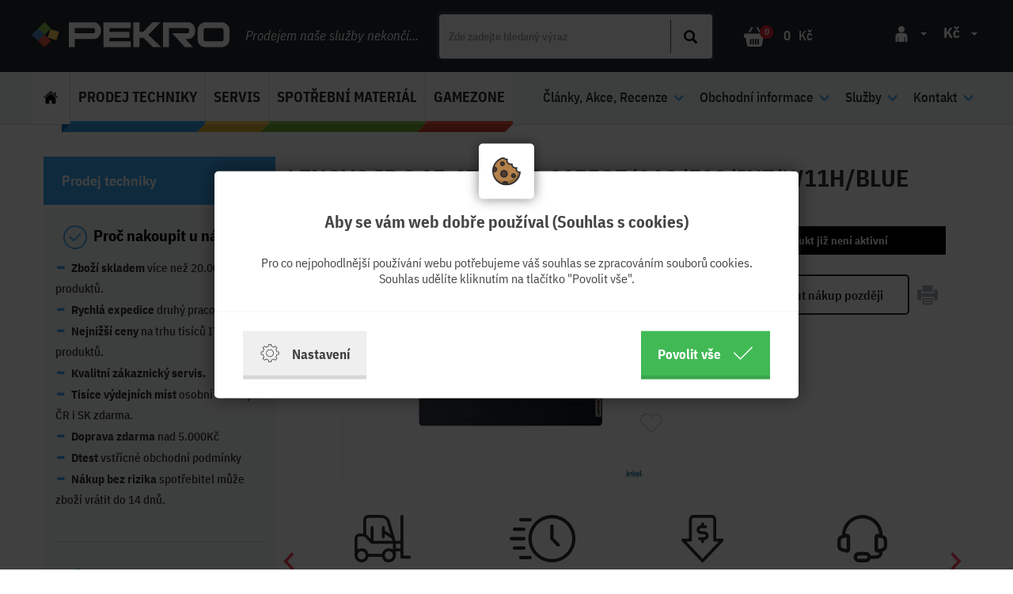

--- FILE ---
content_type: text/html; charset=utf-8
request_url: https://www.pekro.cz/lenovo-ip-3-156fhdi5-1155g716g512intw11hblue-P/
body_size: 20915
content:

<!doctype html>
<!--[if lte IE 8]> <html class="no-js old-ie" lang="en"> <![endif]-->
<!--[if gt IE 8]><!-->
<html class="no-js" lang="cs">
<!--<![endif]-->
  <head>
    <meta charset="utf-8">
    <meta http-equiv="Content-Type" content="text/html;charset=utf-8">
    <title>IP 3 15.6FHD/I5-1155G7/16G/512/INT/W11H/BLUE | PeKro spol. s r.o.</title>
    <meta name="description" content="Prodej, servis, spotřební materiál kancelářské a výpočetní techniky.">
    <meta name="keywords" content="Prodej, servis a opravy počítače tiskárny nejen v Brně">    
    <meta http-equiv="X-UA-Compatible" content="IE=edge">
    <meta name="viewport" content="width=device-width, initial-scale=1.0, viewport-fit=cover">
    <meta property="fb:app_id" content="499797920472180">
    <meta property="fb:admins" content="1056734742">
    <meta name="facebook-domain-verification" content="1q6hv93yz0xmxthz9xscp3d4p1dxjm" />
    <meta name="seznam-wmt" content="WcKUiODEeqskbzf9JubgefNj7AcM8W2D" />
    <meta property="og:title" content="IP 3 15.6FHD/I5-1155G7/16G/512/INT/W11H/BLUE" /><meta property="og:url"   content="https://www.pekro.cz/lenovo-ip-3-156fhdi5-1155g716g512intw11hblue-P" /><meta property="og:type"  content="product" /><meta property="og:image" content="https://www.pekro.cz/picture/64b89a1407ff5/w300/atc_lnn82h803gwck_ideapad_3_15itl6_ct1_01_s.jpg/" /><link rel="previewimage" href="https://www.pekro.cz/picture/64b89a1407ff5/w300/atc_lnn82h803gwck_ideapad_3_15itl6_ct1_01_s.jpg/"><meta name="author" content="">    
            <meta name="copyright" content="PP Soft; http://www.pp-soft.cz, (c) 2026">
    
        
        	<meta name="robots" content="index,follow">
        <meta name="robots" content="noodp,noydir" />
    <link rel="icon" href="/theme/pekro_2018/images/favicon.png"  type="image/png" />
      
    <script>
        document.documentElement.className = document.documentElement.className.replace("no-js","js");
        var recaptchakey = "6LdWYx8TAAAAAC5smZbuq6WGDgVSHJKnXsTXqEtq";
    </script>  
    
      
    
    <script src="https://www.google.com/recaptcha/api.js?render=6Lfvg8QUAAAAAEuFCx79tNuzP3UVPhxBH-iJMcli"></script>
    <script>
		var g_recaptcha_site_key = '6Lfvg8QUAAAAAEuFCx79tNuzP3UVPhxBH-iJMcli';
    </script>
        <link type="text/css" href="https://www.pekro.cz/theme/pekro_2018/css/all.min.css?618c3a5f" rel="stylesheet" />
    
    
    
    <!--[if lt IE 9]><link type="text/css" href="https://www.pekro.cz/theme/pekro_2018/css/sldr/ie8.css?ba40c2ef" rel="stylesheet" />
<![endif]-->
	<!--[if lt IE 8]><link type="text/css" href="https://www.pekro.cz/theme/pekro_2018/css/sldr/ie7.css?92ff4b78" rel="stylesheet" />
<![endif]-->
	
		
	
  
    
    
	
	<script>
		var dataLayer = window.dataLayer || [];
		function gtag(){ dataLayer.push(arguments); }
	</script>
	
	
						<script>
              			gtag('consent', 'default', { 'analytics_storage': 'denied', 
                  									 'ad_user_data': 'denied', 
                  									 'ad_storage': 'denied', 
                  									 'ad_personalization': 'denied', 'wait_for_update': 2000 });
                    </script>
        				
	
	
			
		  	      	  	            <script>
		            var google_tag_params = {
		              ecomm_prodid : '273791',
		              ecomm_pagetype : 'product',
		              ecomm_priceproduct : '0.00'
		             		            };
	            </script> 
	           						
		 
		
		
				
					        <script>
		        dataLayer.push({
		          'ecomm_prodid' : '273791',
		          'ecomm_pagetype' : 'product',
		          'ecomm_priceproduct' : '0.00'
		         		        });
		        </script>
		     		 		 

	

      	
    
    		      	
		      	 		      	 	    			    			
			 		
				
    	      
			

	
		
			
				
	  <style type="text/css">#c_law.c_modal {
  background-color: rgba(0, 0, 0, 0.75);
  position: fixed;
  left: 0;
  top: 0;
  width: 100%;
  height: 100%;
  z-index: 999;
  opacity: 0;
  visibility: hidden;
  transform: scale(1.1);
  transition: visibility 0s linear 0.25s, opacity 0.25s 0s, transform 0.25s; }
  #c_law.c_modal.c_opened {
    display: block;
    opacity: 1;
    visibility: visible;
    transform: scale(1);
    transition: visibility 0s linear 0s, opacity 0.25s 0s, transform 0.25s; }
  #c_law.c_modal.c_closed {
    display: none; }
  #c_law.c_modal .c_content {
    background-color: #fff;
    color: #424242;
    box-shadow: 0 0 25px rgba(0, 0, 0, 0.5);
    font-size: 14px;
    font-weight: 400;
    line-height: 1.4;
    width: calc(100% - 30px);
    max-width: 738px;
    border-radius: 5px;
    position: absolute;
    top: 50%;
    left: 50%;
    transform: translate(-50%, -50%); }
    #c_law.c_modal .c_content .c_tab {
      background-color: #fff;
      box-shadow: 0 0 15px rgba(0, 0, 0, 0.5);
      text-align: center;
      padding: 5px;
      width: 70px;
      height: 70px;
      border-radius: 5px;
      display: flex;
      align-items: center;
      justify-content: center;
      position: absolute;
      top: 0;
      left: 50%;
      transform: translate(-50%, -50%); }
    #c_law.c_modal .c_content #c_form {
      padding-top: 30px; }
      #c_law.c_modal .c_content #c_form.c_scroll {
        max-height: 560px;
        margin-top: 5px;
        margin-bottom: 5px;
        overflow-y: auto; }
    #c_law.c_modal .c_content .c_header {
      padding: 24px 36px;
      border-bottom: 1px solid #f5f5f5;
      display: flex;
      align-items: center;
      justify-content: space-between; }
    #c_law.c_modal .c_content .c_body {
      padding: 12px 36px;
      display: flex;
      flex-flow: column; }
      #c_law.c_modal .c_content .c_body.c_scroll {
        max-height: 400px;
        overflow-y: auto;
        overflow-y: overlay; }
    #c_law.c_modal .c_content .c_footer {
      padding: 24px 36px;
      border-top: 1px solid #f5f5f5;
      display: flex;
      align-items: stretch;
      justify-content: space-between; }
    #c_law.c_modal .c_content .c_overview {
      display: inline-flex;
      align-items: center;
      padding-right: 12px; }
    #c_law.c_modal .c_content .c_title {
      color: #454545;
      font-size: 16pt;
      font-weight: 700;
      line-height: 1.1;
      display: block;
      padding: 0;
      margin: 10px 0; }
    #c_law.c_modal .c_content .c_text {
      color: #424242;
      font-size: 12pt;
      font-weight: 400;
      line-height: 1.3;
      padding: 0;
      margin: 20px 0; }
    #c_law.c_modal .c_content .c_button {
      background-color: #efefef;
      box-shadow: none;
      color: #424242;
      font-size: 13pt;
      font-weight: 700;
      line-height: 1.1;
      text-align: center;
      padding: 15px 21px;
      border: none;
      border-bottom: 5px solid rgba(0, 0, 0, 0.1);
      border-radius: 0;
      display: inline-flex;
      align-items: center;
      justify-content: center;
      cursor: pointer;
      vertical-align: middle;
      user-select: none;
      outline: none;
      transition: background-color 0.25s linear,border-color 0.25s linear; }
      #c_law.c_modal .c_content .c_button.c_button_agree {
        background-color: #41b955;
        color: #fff; }
        #c_law.c_modal .c_content .c_button.c_button_agree:hover {
          background-color: #42a553; }
      #c_law.c_modal .c_content .c_button:hover {
        background-color: #dfdfdf;
        border-color: rgba(0, 0, 0, 0.2); }
    #c_law.c_modal .c_content .c_checkbox {
      visibility: hidden;
      position: absolute;
      z-index: -1;
      opacity: 0;
      pointer-events: none; }
      #c_law.c_modal .c_content .c_checkbox:checked ~ .c_label {
        background-color: #41b955; }
        #c_law.c_modal .c_content .c_checkbox:checked ~ .c_label::after {
          left: calc(100% - (10px + 3px)); }
        #c_law.c_modal .c_content .c_checkbox:checked ~ .c_label::before {
          background-image: url("data:image/svg+xml,%3csvg xmlns='http://www.w3.org/2000/svg' viewBox='0 0 8 8'%3e%3cpath fill='%23fff' d='M2.3 6.73L.6 4.53c-.4-1.04.46-1.4 1.1-.8l1.1 1.4 3.4-3.8c.6-.63 1.6-.27 1.2.7l-4 4.6c-.43.5-.8.4-1.1.1z'/%3e%3c/svg%3e");
          left: calc(10px + 5px); }
      #c_law.c_modal .c_content .c_checkbox:disabled ~ .c_label {
        cursor: not-allowed;
        opacity: 0.75; }
    #c_law.c_modal .c_content .c_label {
      background-color: #bfbfbf;
      color: #fff;
      font-size: 0;
      text-align: center;
      padding: 5px;
      width: 60px;
      height: 26px;
      border-radius: 13px;
      display: flex;
      align-items: center;
      justify-content: center;
      margin: 0;
      float: none;
      position: relative;
      cursor: pointer;
      text-indent: -9999px;
      transition: background-color 0.25s linear; }
      #c_law.c_modal .c_content .c_label::after {
        background-color: #fff;
        width: 20px;
        height: 20px;
        border-radius: 10px;
        position: absolute;
        top: 3px;
        left: calc(10px + 3px);
        transition: width 0.25s linear,left 0.25s linear;
        transform: translateX(-50%);
        content: ''; }
      #c_law.c_modal .c_content .c_label::before {
        background: center no-repeat;
        background-image: url("data:image/svg+xml,%3csvg xmlns='http://www.w3.org/2000/svg' fill='%23fff' viewBox='-2 -2 7 7'%3e%3cpath stroke='%23fff' d='M0 0l3 3m0-3L0 3'/%3e%3ccircle r='.5'/%3e%3ccircle cx='3' r='.5'/%3e%3ccircle cy='3' r='.5'/%3e%3ccircle cx='3' cy='3' r='.5'/%3e%3c/svg%3E");
        width: 15px;
        height: 15px;
        position: absolute;
        top: 5px;
        left: calc(100% - (10px + 5px));
        transition: left 0.25s linear;
        transform: translateX(-50%);
        content: ''; }
      #c_law.c_modal .c_content .c_label:active::after {
        width: 22px; }
    #c_law.c_modal .c_content .c_icon {
      max-width: 100%;
      width: 26px;
      height: auto; }
      #c_law.c_modal .c_content .c_icon.c_icon_left {
        margin-right: 15px; }
      #c_law.c_modal .c_content .c_icon.c_icon_right {
        margin-left: 15px; }
    #c_law.c_modal .c_content .c_image {
      max-width: 100%;
      width: 36px;
      height: auto; }
    #c_law.c_modal .c_content .c_option {
      color: #424242;
      width: 100%;
      margin-bottom: 12px; }
      #c_law.c_modal .c_content .c_option .c_option_overview {
        flex: 1;
        display: inline-block;
        padding-right: 12px; }
      #c_law.c_modal .c_content .c_option .c_option_title {
        font-size: 13pt;
        font-weight: 700; }
      #c_law.c_modal .c_content .c_option .c_option_description {
        font-size: 11pt; }
      #c_law.c_modal .c_content .c_option .c_option_text {
        font-size: 11pt;
        margin-bottom: 0; }
      #c_law.c_modal .c_content .c_option .c_option_toggle {
        box-shadow: none;
        font-size: 13pt;
        padding: 0;
        width: 100%;
        border: 1px solid transparent;
        border-radius: 0;
        text-align: left;
        cursor: pointer;
        user-select: none;
        outline: none;
        transition: background-color 0.25s linear,border-color 0.25s linear; }
        #c_law.c_modal .c_content .c_option .c_option_toggle .c_option_icon {
          max-width: 100%;
          width: 18px;
          height: auto;
          transform: rotateX(180deg);
          transition: transform 0.25s linear; }
        #c_law.c_modal .c_content .c_option .c_option_toggle.c_option_opened {
          border-color: #bfbfbf; }
          #c_law.c_modal .c_content .c_option .c_option_toggle.c_option_opened .c_option_icon {
            transform: rotateX(0deg); }
      #c_law.c_modal .c_content .c_option .c_option_header {
        background-color: #efefef;
        padding: 15px 15px;
        display: flex;
        align-items: center;
        justify-content: space-between; }
      #c_law.c_modal .c_content .c_option .c_option_body {
        background-color: #f8f8f8;
        padding: 15px 21px; }
    #c_law.c_modal .c_content .c_center {
      text-align: center; }
    #c_law.c_modal .c_content .c_hidden {
      display: none; }

@media (max-width: 767px) {
  #c_law.c_modal .c_content {
    max-width: calc(100% - 30px); }
    #c_law.c_modal .c_content .c_tab {
      width: 60px;
      height: 60px; }
    #c_law.c_modal .c_content #c_form {
      padding-top: 25px; }
    #c_law.c_modal .c_content .c_header {
      padding: 12px 18px; }
    #c_law.c_modal .c_content .c_body {
      padding: 12px 18px; }
    #c_law.c_modal .c_content .c_footer {
      padding: 12px 18px; }
    #c_law.c_modal .c_content .c_overview {
      padding-right: 6px; }
    #c_law.c_modal .c_content .c_title {
      font-size: 14pt;
      margin: 5px 0; }
    #c_law.c_modal .c_content .c_text {
      font-size: 11pt;
      margin: 10px 0; }
    #c_law.c_modal .c_content .c_button {
      font-size: 11pt;
      padding: 9px 15px;
      border-width: 3px; }
    #c_law.c_modal .c_content .c_icon {
      width: 20px; }
      #c_law.c_modal .c_content .c_icon.c_icon_left {
        margin-right: 5px; }
      #c_law.c_modal .c_content .c_icon.c_icon_right {
        margin-left: 5px; }
    #c_law.c_modal .c_content .c_image {
      width: 28px; }
    #c_law.c_modal .c_content .c_option {
      margin-bottom: 6px; }
      #c_law.c_modal .c_content .c_option .c_option_overview {
        padding-right: 6px; }
      #c_law.c_modal .c_content .c_option .c_option_title {
        font-size: 12pt; }
      #c_law.c_modal .c_content .c_option .c_option_description {
        font-size: 10pt; }
      #c_law.c_modal .c_content .c_option .c_option_text {
        font-size: 10pt; }
      #c_law.c_modal .c_content .c_option .c_option_toggle {
        font-size: 12pt; }
      #c_law.c_modal .c_content .c_option .c_option_header {
        padding: 9px 9px; }
      #c_law.c_modal .c_content .c_option .c_option_body {
        padding: 9px 12px; } }
@media (max-width: 479px) {
  #c_law.c_modal .c_content .c_tab {
    width: 50px;
    height: 50px; }
  #c_law.c_modal .c_content #c_form {
    padding-top: 20px; }
  #c_law.c_modal .c_content .c_header {
    padding: 9px 12px; }
  #c_law.c_modal .c_content .c_body {
    padding: 9px 12px; }
  #c_law.c_modal .c_content .c_footer {
    padding: 9px 12px; }
  #c_law.c_modal .c_content .c_title {
    font-size: 13pt; }
  #c_law.c_modal .c_content .c_text {
    font-size: 10pt; }
  #c_law.c_modal .c_content .c_button {
    font-size: 10pt;
    padding: 6px 9px; }
  #c_law.c_modal .c_content .c_icon {
    width: 16px; }
  #c_law.c_modal .c_content .c_image {
    width: 24px; }
  #c_law.c_modal .c_content .c_option .c_option_overview {
    padding-right: 3px; }
  #c_law.c_modal .c_content .c_option .c_option_title {
    font-size: 11pt; }
  #c_law.c_modal .c_content .c_option .c_option_description {
    display: none; }
  #c_law.c_modal .c_content .c_option .c_option_header {
    padding: 6px 9px; }
  #c_law.c_modal .c_content .c_option .c_option_body {
    padding: 6px 12px; } }

/*# sourceMappingURL=main.css.map */
</style></head>
  <body class="type_pekro">
  	  	<!-- Google Tag Manager (noscript) -->
		<noscript><iframe src="https://www.googletagmanager.com/ns.html?id=GTM-WTDZZ8J" height="0" width="0" style="display:none;visibility:hidden"></iframe></noscript>
	<!-- End Google Tag Manager (noscript) -->
	  
  	<div id="fb-root"></div>
  
  	<div id="page-loader"><div class="loader_inside">
  		<div class="sk-folding-cube">
		  <div class="sk-cube1 sk-cube"></div>
		  <div class="sk-cube2 sk-cube"></div>
		  <div class="sk-cube4 sk-cube"></div>
		  <div class="sk-cube3 sk-cube"></div>
		</div>
		</div>
  	</div>
  	<!-- Document Top Panel Starts -->
  			
    <!-- Document Top Panel Ends -->
  	
		<!-- Document Header Starts -->
  			<div id="header" class="affix-container affix-top" data-spy="affix" data-offset-top="0">
	<div class="container">
		<div class="logo">
			<a href="https://www.pekro.cz/"><img src="https://www.pekro.cz/theme/pekro_2018/images/svg/pekro_white.svg" alt="Pekro - Logo" class="header-logo" /></a>		</div>
		<div class="header-text">Prodejem naše služby nekončí...</div>
		<div class="header-search">
		<form action="https://www.pekro.cz/search/" method="GET" id="search-form" accept-charset="utf-8" data-skins="pekro_2018" data-suggestions-url="frontend_search_sugestion.json">			<img id="search-loader" src="https://www.pekro.cz/theme/pekro_2018/images/layout/search-loader.gif" class="hidden_ search-loader" />			<input type="text" id="search-input" name="search" value="" class="form-control" placeholder="Zde zadejte hledaný výraz" autocomplete="off" />			<button type="submit" id="search-button" name="search[send]" class="btn btn-theme"><span class='glyphicon glyphicon-search'></span></button> 
		</form>		</div>
		<div class="basket" id="header-basket-info" >
			<div class="shop-basket-icon">
				<a href="https://www.pekro.cz/checkout/"><img src="/theme/pekro_2018/images/svg/shopping-basket.svg" /></a>				<div class="products-count">0</div>
			</div>
			<div class="basket-time-header hidden_"><a href="https://www.pekro.cz/checkout/"><img src="https://www.pekro.cz/theme/pekro_2018/images/svg/clock-header.svg" title="Obsah košíku se do 30-ti minut přenačte." data-toggle="tooltip" data-placement="bottom" /></a></div>
			<a href="https://www.pekro.cz/checkout/"><div class="price">0</div><div class="price-currency">Kč</a></div>		</div>


		<div class="user-currency hidden-xs visible-sm-block visible-md-block visible-lg-block">
			<div class="user-icon">
				<div class="dropdown">
					<button class="btn btn-secondary dropdown-toggle" type="button" id="dropdownMenuButton" data-toggle="dropdown" aria-haspopup="true" aria-expanded="false"><img src="/theme/pekro_2018/images/svg/man-silhouette.svg" /><span class="caret"></span></button>
					<div class="dropdown-menu" aria-labelledby="dropdownMenuButton">
												<a href="https://www.pekro.cz/account/login" class="get_ajax_data dropdown-item">Přihlásit</a>						<a href="https://www.pekro.cz/account/registration" class="get_ajax_data dropdown-item">Registrace</a>											</div>
				</div>
			</div>
			<div class="user-selcurrency">
				<div class="dropdown">
					<button class="btn btn-secondary dropdown-toggle" type="button" id="dropdownMenuButton" data-toggle="dropdown" aria-haspopup="true" aria-expanded="false">Kč<span class="caret"></span></button>
					<div class="dropdown-menu" aria-labelledby="dropdownMenuButton">
						<a class="dropdown-item currency-select" href="#" data-lang="/cart/change_currency/0">Kč</a>
						<a class="dropdown-item currency-select" href="#" data-lang="/cart/change_currency/1">€</a>
					</div>
				</div>
			</div>
		</div>




		<button type="button" class="navbar-toggle collapsed main-nav-btn" data-toggle="collapse" data-target="#bs-example-navbar-collapse-1" aria-expanded="false">
			<span class="sr-only">Toggle navigation</span>
			<span class="icon-bar nav-icon-bar"></span>
			<span class="icon-bar nav-icon-bar"></span>
			<span class="icon-bar nav-icon-bar"></span>
		</button>
		<div id="suggestion_result"></div>
	</div>
</div>
<div id="product-menu">
	<div class="container toggle-left">
	    <nav class="navbar navbar-default main-nav">
			<div class="container-fluid">
				<div class="collapse navbar-collapse" id="bs-example-navbar-collapse-1">
					<div class="navleft-background">
						<ul class="nav navbar-nav navbar-nav-left">
							<li class="menu-icons">
								<a href="https://www.pekro.cz/" class="home-icon-link">&nbsp;<img class="home-icon" src="/theme/pekro_2018/images/svg/home.svg" />&nbsp;</a>
								<div class="downline-wrapper"><div class="downline-home"></div></div>

								<div class="user-currency visible-xs hidden-sm-block hidden-md-block hidden-lg-block">
									<div class="user-icon">
										<div class="dropdown">
											<button class="btn btn-secondary dropdown-toggle" type="button" id="dropdownMenuButton" data-toggle="dropdown" aria-haspopup="true" aria-expanded="false"><img src="/theme/pekro_2018/images/svg/man-silhouette-black.svg" /><span class="caret"></span></button>
											<div class="dropdown-menu top-nav" aria-labelledby="dropdownMenuButton">
																								<a href="https://www.pekro.cz/account/login" class="get_ajax_data dropdown-item">Přihlásit</a>												<a href="https://www.pekro.cz/account/registration" class="get_ajax_data dropdown-item">Registrace</a>																							</div>
										</div>
									</div>
									<div class="user-selcurrency">
										<div class="dropdown">
											<button class="btn btn-secondary dropdown-toggle" type="button" id="dropdownMenuButton" data-toggle="dropdown" aria-haspopup="true" aria-expanded="false">Kč<span class="caret"></span></button>
											<div class="dropdown-menu top-nav" aria-labelledby="dropdownMenuButton">
												<a class="dropdown-item currency-select" href="#" data-lang="/cart/change_currency/0">Kč</a>
												<a class="dropdown-item currency-select" href="#" data-lang="/cart/change_currency/1">€</a>
											</div>
										</div>
									</div>
								</div>
							</li>

							
<li class="dropdown top-navbar-menu"  data-menu="menu59e47262c127e" data-treeid="59e47262c127e">

<a href="https://www.pekro.cz/prodej/" class="dropdown-toggle nav-title" data-toggle="dropdown" role="button" aria-haspopup="true" aria-expanded="false">Prodej techniky</a>	<div class="dropdown-menu menu59e47262c127e">
		<div class="sk-folding-cube">
		  <div class="sk-cube1 sk-cube"></div>
		  <div class="sk-cube2 sk-cube"></div>
		  <div class="sk-cube4 sk-cube"></div>
		  <div class="sk-cube3 sk-cube"></div>
		</div>
		<p>&nbsp;</p>
	</div>
	<div class="downline-wrapper"><div class="downline"></div></div>
</li>

<li class="dropdown top-navbar-menu"  data-menu="menu5af1b009b46dc" data-treeid="5af1b009b46dc">

<a href="https://www.pekro.cz/servis/" class="dropdown-toggle nav-title" data-toggle="dropdown" role="button" aria-haspopup="true" aria-expanded="false">Servis</a>	<div class="dropdown-menu menu5af1b009b46dc">
		<div class="sk-folding-cube">
		  <div class="sk-cube1 sk-cube"></div>
		  <div class="sk-cube2 sk-cube"></div>
		  <div class="sk-cube4 sk-cube"></div>
		  <div class="sk-cube3 sk-cube"></div>
		</div>
		<p>&nbsp;</p>
	</div>
	<div class="downline-wrapper"><div class="downline"></div></div>
</li>

<li class="dropdown top-navbar-menu"  data-menu="menu5af1b02046759" data-treeid="5af1b02046759">

<a href="https://www.pekro.cz/spotrebnimaterial/" class="dropdown-toggle nav-title" data-toggle="dropdown" role="button" aria-haspopup="true" aria-expanded="false">Spotřební materiál</a>	<div class="dropdown-menu menu5af1b02046759">
		<div class="sk-folding-cube">
		  <div class="sk-cube1 sk-cube"></div>
		  <div class="sk-cube2 sk-cube"></div>
		  <div class="sk-cube4 sk-cube"></div>
		  <div class="sk-cube3 sk-cube"></div>
		</div>
		<p>&nbsp;</p>
	</div>
	<div class="downline-wrapper"><div class="downline"></div></div>
</li>

<li class="dropdown top-navbar-menu"  data-menu="menu5af1b04300369" data-treeid="5af1b04300369">

<a href="https://www.pekro.cz/gamezone/" class="dropdown-toggle nav-title" data-toggle="dropdown" role="button" aria-haspopup="true" aria-expanded="false">GameZone</a>	<div class="dropdown-menu menu5af1b04300369">
		<div class="sk-folding-cube">
		  <div class="sk-cube1 sk-cube"></div>
		  <div class="sk-cube2 sk-cube"></div>
		  <div class="sk-cube4 sk-cube"></div>
		  <div class="sk-cube3 sk-cube"></div>
		</div>
		<p>&nbsp;</p>
	</div>
	<div class="downline-wrapper"><div class="downline"></div></div>
</li>
						</ul>

						<div class="menu-btns">
							<a href="https://www.pekro.cz/prodej/" class="top-menu-btn prodej">Prodej techniky</a>							<a href="https://www.pekro.cz/servis/" class="top-menu-btn servis">Servis</a> 
							<a href="https://www.pekro.cz/spotrebnimaterial/" class="top-menu-btn spotrebni">Spotřební materiál</a>							<a href="https://www.pekro.cz/gamezone/" class="top-menu-btn gamezone">Gamezone</a>						</div>

						<div id="mob-nav-1"></div>

					</div>

					<ul id="clone-menu" class="nav navbar-nav navbar-nav-right">
						
<li class="dropdown">
	<a href="#" class="dropdown-toggle nav-title" data-toggle="dropdown" role="button" aria-haspopup="true" aria-expanded="false">Články, Akce, Recenze<span class="glyphicon glyphicon-menu-down"></span></a>
	<div class="dropdown-menu">
				<div class="xs-pl-0 xs-pr-0 col-xs-12 col-sm-8 col-md-9 dropdown-menu-advanced"  id="menu-content">
				
		</div>
		<div class="xs-pl-0 xs-pr-0 col-xs-12 col-sm-4 col-md-3 padding-tb">
				
			<a href="https://www.pekro.cz/clanky-akce-recenze/" class="dropdown-item-contact"><span class='glyphicon glyphicon-menu-right'></span>&nbsp;Úvod</a>    		<a href="https://www.pekro.cz/clanky-akce-recenze/akce/" class="dropdown-item-contact"><span class='glyphicon glyphicon-menu-right'></span>&nbsp;Akce</a>    		<a href="https://www.pekro.cz/clanky-akce-recenze/recenze-a-novinky/" class="dropdown-item-contact"><span class='glyphicon glyphicon-menu-right'></span>&nbsp;Recenze a Novinky</a>    		<a href="https://www.pekro.cz/clanky-akce-recenze/clanky/" class="dropdown-item-contact"><span class='glyphicon glyphicon-menu-right'></span>&nbsp;Články</a>    		<a href="https://www.pekro.cz/clanky-akce-recenze/navody-a-tipy/" class="dropdown-item-contact"><span class='glyphicon glyphicon-menu-right'></span>&nbsp;Návody a tipy</a>    		<a href="https://www.pekro.cz/clanky-akce-recenze/znacky/" class="dropdown-item-contact"><span class='glyphicon glyphicon-menu-right'></span>&nbsp;Značky</a>    		</div>
			</div>
</li>
<li class="dropdown">
	<a href="#" class="dropdown-toggle nav-title" data-toggle="dropdown" role="button" aria-haspopup="true" aria-expanded="false">Obchodní informace<span class="glyphicon glyphicon-menu-down"></span></a>
	<div class="dropdown-menu">
				<div class="xs-pl-0 xs-pr-0 col-xs-12 col-sm-8 col-md-9 dropdown-menu-advanced"  id="menu-content">
				
		</div>
		<div class="xs-pl-0 xs-pr-0 col-xs-12 col-sm-4 col-md-3 padding-tb">
				
			<a href="https://www.pekro.cz/obchodni-informace/" class="dropdown-item-contact"><span class='glyphicon glyphicon-menu-right'></span>&nbsp;Úvod</a>    		<a href="https://www.pekro.cz/obchodni-informace/doprava-zpusob-dodani/" class="dropdown-item-contact"><span class='glyphicon glyphicon-menu-right'></span>&nbsp;Doprava - Způsob dodání</a>    		<a href="https://www.pekro.cz/obchodni-informace/platba-zpusob-uhrady/" class="dropdown-item-contact"><span class='glyphicon glyphicon-menu-right'></span>&nbsp;Platba - Způsob úhrady</a>    		<a href="https://www.pekro.cz/obchodni-informace/reklamace-vadneho-zbozi/" class="dropdown-item-contact"><span class='glyphicon glyphicon-menu-right'></span>&nbsp;Reklamace vadného zboží</a>    		<a href="https://www.pekro.cz/obchodni-informace/vraceni-zbozi-dle-oz/" class="dropdown-item-contact"><span class='glyphicon glyphicon-menu-right'></span>&nbsp;Vrácení zboží dle OZ</a>    		<a href="https://www.pekro.cz/obchodni-informace/obchodni-podminky/" class="dropdown-item-contact"><span class='glyphicon glyphicon-menu-right'></span>&nbsp;Obchodní podmínky</a>    		<a href="https://www.pekro.cz/obchodni-informace/nakup-bez-dph/" class="dropdown-item-contact"><span class='glyphicon glyphicon-menu-right'></span>&nbsp;Nákup bez DPH - TaxFree</a>    		</div>
			</div>
</li>
<li class="dropdown">
	<a href="#" class="dropdown-toggle nav-title" data-toggle="dropdown" role="button" aria-haspopup="true" aria-expanded="false">Služby<span class="glyphicon glyphicon-menu-down"></span></a>
	<div class="dropdown-menu">
				<div class="xs-pl-0 xs-pr-0 col-xs-12 col-sm-8 col-md-9 dropdown-menu-advanced"  id="menu-content">
				
		</div>
		<div class="xs-pl-0 xs-pr-0 col-xs-12 col-sm-4 col-md-3 padding-tb">
				
			<a href="https://www.pekro.cz/sluzby/" class="dropdown-item-contact"><span class='glyphicon glyphicon-menu-right'></span>&nbsp;Úvod</a>    		<a href="https://www.pekro.cz/sluzby/poradenstvi-prodej/" class="dropdown-item-contact"><span class='glyphicon glyphicon-menu-right'></span>&nbsp;Poradenství prodej</a>    		<a href="https://www.pekro.cz/sluzby/pronajem-kopirovacich-stroju/" class="dropdown-item-contact"><span class='glyphicon glyphicon-menu-right'></span>&nbsp;Pronájem kopírovacích strojů</a>    		<a href="https://www.pekro.cz/sluzby/prodlouzena-zaruka/" class="dropdown-item-contact"><span class='glyphicon glyphicon-menu-right'></span>&nbsp;Prodloužená záruka</a>    		<a href="https://www.pekro.cz/sluzby/doprava/" class="dropdown-item-contact"><span class='glyphicon glyphicon-menu-right'></span>&nbsp;Doprava</a>    		<a href="https://www.pekro.cz/sluzby/opravy-a-servis/" class="dropdown-item-contact"><span class='glyphicon glyphicon-menu-right'></span>&nbsp;Opravy a servis</a>    		<a href="https://www.pekro.cz/sluzby/instalace-zarizeni-u-zakaznika/" class="dropdown-item-contact"><span class='glyphicon glyphicon-menu-right'></span>&nbsp;Instalace zařízení u zákazníka</a>    		<a href="https://www.pekro.cz/sluzby/likvidace-kancelarske-techniky/" class="dropdown-item-contact"><span class='glyphicon glyphicon-menu-right'></span>&nbsp;Likvidace kancelářské techniky</a>    		<a href="https://www.pekro.cz/sluzby/balik-vyhod-pro-brnaky/" class="dropdown-item-contact"><span class='glyphicon glyphicon-menu-right'></span>&nbsp;Balík výhod pro Brňáky</a>    		</div>
			</div>
</li>
<li class="dropdown">
	<a href="#" class="dropdown-toggle nav-title" data-toggle="dropdown" role="button" aria-haspopup="true" aria-expanded="false">Kontakt<span class="glyphicon glyphicon-menu-down"></span></a>
	<div class="dropdown-menu">
		<div class="reverse-flex">		<div class="xs-pl-0 xs-pr-0 col-xs-12 col-sm-8 col-md-9 dropdown-menu-advanced"  id="menu-content">
			<div class="col-xs-12 col-md-8" style="text-align: right;"><img style="float: left; margin: 5px;" src="https://www.pekro.cz/site/source/pekro/loga/pekro2018_m.png" alt="pekro2018_m" width="200" height="162" /><span style="font-size: 18pt;">Adresa:  </span><strong><span style="font-size: 18pt;">Křenová 56, Brno - CZ 60200<br /></span></strong><a href="https://www.pekro.cz/kontakt/vydejni-mista-cz-sk/" target="_blank" rel="noopener">a dalších více než 2.000 výdejních míst CZ/SK</a><strong><br /></strong><span style="font-size: 18pt;">Hotline telefon: (+420) </span><strong><span style="font-size: 18pt; color: #3366ff;">777 0000 32 </span><br /><span>v pracovní době:  </span><strong>Po-Pá 8:30-17:00<br /></strong>Volby:</strong> <span style="color: #00ccff;">1.Obchod, 2.Servis, 3.Reklamace, 4.Ekonomické</span><br /><br /><span style="font-size: 18pt;">Email: <a href="mailto:pekro@pekro.cz">pekro@pekro.cz</a></span> <br /><span>Jsme ryze <strong>česká firma založená roku 1999</strong>, která nejen že </span><a title="Prodej kopírek, tiskáren, skartovaček..." href="https://www.pekro.cz/prodej/"><strong>prodává a výpočetní kancelářskou techniku</strong>,</a><span> ale i provádí její <strong>odborný </strong></span><strong><a title="Servis tiskáren, kopírek, skartovacích strojů" href="https://www.pekro.cz/servis-kancelarske-techniky/">servis</a></strong><span>, </span>instalace<span> a </span><a title="Opravy tiskáren..." href="https://www.pekro.cz/co-opravujeme/">opravy</a><span>. K zařízením dodáváme veškerý originální i <strong>kvalitní</strong> kompatibilní </span><strong><a title="Náplně tonery, inkousty, pásky i papíry" href="https://www.pekro.cz/spotrebnimaterial/">spotřební materiál</a>.</strong></div>
<div class="col-xs-12 col-md-4"><img class="img-responsive" src="https://www.pekro.cz/site/source/pekro/kontakt_map.jpg" /></div>	
		</div>
		<div class="xs-pl-0 xs-pr-0 col-xs-12 col-sm-4 col-md-3 padding-tb">
				
			<a href="https://www.pekro.cz/kontakt/" class="dropdown-item-contact"><span class='glyphicon glyphicon-menu-right'></span>&nbsp;Kontakty</a>    		<a href="https://www.pekro.cz/kontakt/vydejni-mista-eshopu/" class="dropdown-item-contact"><span class='glyphicon glyphicon-menu-right'></span>&nbsp;Výdejní místa CZ SK</a>    		<a href="https://www.pekro.cz/kontakt/faq-otazky-a-odpovedi/" class="dropdown-item-contact"><span class='glyphicon glyphicon-menu-right'></span>&nbsp;FAQ otázky a odpovědi</a>    		<a href="https://www.pekro.cz/kontakt/realne-recenze-nasich-zakazniku/" class="dropdown-item-contact"><span class='glyphicon glyphicon-menu-right'></span>&nbsp;Reálné recenze našich zákazníků</a>    		<a href="https://www.facebook.com/pekro.sro" class="dropdown-item-contact"><span class='glyphicon glyphicon-menu-right'></span>&nbsp;Firma PeKro na Facebooku</a>    		<a href="https://www.pekro.cz/kontakt/volna-mista/" class="dropdown-item-contact"><span class='glyphicon glyphicon-menu-right'></span>&nbsp;Volná místa</a>    		</div>
		</div>	</div>
</li>
					</ul>
				</div>
			</div>
		</nav>
			
	</div>
</div>
	
    <!-- Document Header Ends -->
	
 	
	<div id="content">
			<div class="container">
														<div class="col-xs-12 col-sm-8 col-md-8 col-lg-9 pull-right xs-p-0 sm-pl-15-i sm-pr-15-i">
					<div id="product">
		<div class="product-detail">
						
			<div class="clearfix"></div>
			<h1 class="detail-title ">LENOVO IP 3 15.6FHD/I5-1155G7/16G/512/INT/W11H/BLUE</h1>
						<div class="row">
				<div class="col-xs-1 col-md-1 col-lg-1 xs-p-0">
					<div class="pr-badges">
																																				
						</div>
									</div>
				<div class="col-xs-10 col-md-4 col-lg-6 xs-p-0">
					<div class="detail-image">
						<div id="product_image_big_content" data-ean="197529587904">
														
									  					<a id="big_product_img" href="https://www.pekro.cz/picture/64b89a1407ff5/w960/atc_lnn82h803gwck_ideapad_3_15itl6_ct1_01_s.jpg" rel="64a39cbd79f27" class="colorbox"><img id="main-image" src="https://www.pekro.cz/picture/64b89a1407ff5/w550/atc_lnn82h803gwck_ideapad_3_15itl6_ct1_01_s.jpg" alt="atc_lnn82h803gwck_ideapad_3_15itl6_ct1_01_s" /></a>													</div>
						<a href="https://www.pekro.cz/account/product_add_favorite/64a39cbd79f27" class="product_favorite "><div class="product-item-like"></div></a>					</div>
					
														<div class="clearfix"></div>
				
								<div class="clearfix"></div>
				</div>

				<div class="col-xs-12 col-md-7 col-lg-5 prod-price-col xs-p-0 md-pl-15-i md-pr-15-i">
					
					
										
					
									
									
											<div class="not-active-products">Tento produkt již není aktivní</div>
					
					<div class="save-later">
						<a href="https://www.pekro.cz/frontend_send_friend_modal.json" rel="nofollow" class="btn get_ajax_data" data-product="64a39cbd79f27"><img src="https://www.pekro.cz/theme/pekro_2018/images/svg/heart_filled.svg" />Připomenout nákup později</a>						<a id="product-print-link" href="https://www.pekro.cz/print/64a39cbd79f27" rel="nofollow" class="btn"><img src="https://www.pekro.cz/theme/pekro_2018/images/svg/printer.svg" /></a>					</div>
									</div>
				<div class="clearfix"></div>
				
				
				<div class="shop-info">
					<div id="shop-info-carousel">
						<div class="info-item">
							<div class="item-img"><img src="https://www.pekro.cz/theme/pekro_2018/images/svg/in_stock.svg" class="" /></div>
							<div class="item-title">Zboží skladem</div>
							<div class="item-text">více než 20.000 IT produktů</div>
						</div>
						<div class="info-item">
							<div class="item-img"><img src="https://www.pekro.cz/theme/pekro_2018/images/svg/expedition.svg" class="" /></div>
							<div class="item-title">Rychlá expedice</div>
							<div class="item-text">druhý pracovní den</div>
						</div>
						<div class="info-item">
							<div class="item-img"><img src="https://www.pekro.cz/theme/pekro_2018/images/svg/low_prices.svg" class="" /></div>
							<div class="item-title">Nejnižší ceny</div>
							<div class="item-text">na trhu tisíců produktů</div>
						</div>
						<div class="info-item">
							<div class="item-img"><img src="https://www.pekro.cz/theme/pekro_2018/images/svg/customer_service.svg" class="" /></div>
							<div class="item-title">Zákaznický servis</div>
							<div class="item-text">Zakládáme si na jeho kvalitě</div>
						</div>
						<div class="info-item">
							<div class="item-img"><img src="https://www.pekro.cz/theme/pekro_2018/images/svg/sale_places.svg" class="" /></div>
							<div class="item-title">Tisíce výdejních míst</div>
							<div class="item-text">osobní odběr po ČR i SK zdarma</div>
						</div>
					</div>
				</div>

				
				<div class="product-menu" id="product-tabs-menu">
					<div class="tabs-wrapper">
						<div class="tabs">
							<div id="rating" class="tab"><a role="tab" data-toggle="tab" data-target="#product-rating">Recenze</a></div>
							<div class="tab active"><a role="tab" data-toggle="tab" data-target="#product-description">Popis a specifikace</a></div>
							<div class="tab"><a role="tab" data-toggle="tab" data-target="#product-ask">Dotaz</a></div>
															<div class="tab"><a role="tab" data-toggle="tab" data-target="#product-service">Záruční servis</a></div>
																											</div>
					</div>
				</div>
				<div class="clearfix"></div>
				<div class="tab-content">
					<div class="rating tab-pane fade in" id="product-rating">
						<div class="xs-p-0">
								<div class="col-xs-12 col-lg-12">
									<div class="content-rating">
																				<div class="rating-wrap">
											<div class="rating-info col-xs-12 col-sm-5 col-lg-3">
												<div class="col-12 text-center px-0">
													<span class="rating-value">0</span>
												</div>
												<div class="col-12 text-center px-0 py-2">
													<span class="rating" data-toggle="tooltip" data-placement="top" title="0% z 0 hodnocení">
														<span class="rating-value" style="width: 0%"></span>
													</span>
												</div>
												<div class="col-12 center px-0">
													<a href="https://www.pekro.cz/account/product_add_rating/64a39cbd79f27" rel="nofollow" class="add_rating_btn ajax-add-rating get_ajax_data" data-product-id="64a39cbd79f27">Přidat hodnocení</a>												</div>
																							</div>
											
																							<div class="rating-stats col-xs-12 col-sm-7 col-lg-5">
																											<div class="row mx-0 rating-row">
															<div class="col-3 col-sm-2 px-0 pr-2">
																<span class="rating-label">5<img src="https://www.pekro.cz/theme/pekro_2018/images/svg/star.svg" class="" /></span>
															</div>
															<div class="col-9 col-sm-10 px-0 row">
																<div class="col-xs-10 progress xs-p-0">
																	<div class="progress-bar" style="width: 0" role="progressbar" aria-valuenow="0" aria-valuemin="0" aria-valuemax="0"></div>
																</div>
																<div class="col-xs-2">
																	<span class="">0x</span>
																</div>
															</div>
														</div>
																											<div class="row mx-0 rating-row">
															<div class="col-3 col-sm-2 px-0 pr-2">
																<span class="rating-label">4<img src="https://www.pekro.cz/theme/pekro_2018/images/svg/star.svg" class="" /></span>
															</div>
															<div class="col-9 col-sm-10 px-0 row">
																<div class="col-xs-10 progress xs-p-0">
																	<div class="progress-bar" style="width: 0" role="progressbar" aria-valuenow="0" aria-valuemin="0" aria-valuemax="0"></div>
																</div>
																<div class="col-xs-2">
																	<span class="">0x</span>
																</div>
															</div>
														</div>
																											<div class="row mx-0 rating-row">
															<div class="col-3 col-sm-2 px-0 pr-2">
																<span class="rating-label">3<img src="https://www.pekro.cz/theme/pekro_2018/images/svg/star.svg" class="" /></span>
															</div>
															<div class="col-9 col-sm-10 px-0 row">
																<div class="col-xs-10 progress xs-p-0">
																	<div class="progress-bar" style="width: 0" role="progressbar" aria-valuenow="0" aria-valuemin="0" aria-valuemax="0"></div>
																</div>
																<div class="col-xs-2">
																	<span class="">0x</span>
																</div>
															</div>
														</div>
																											<div class="row mx-0 rating-row">
															<div class="col-3 col-sm-2 px-0 pr-2">
																<span class="rating-label">2<img src="https://www.pekro.cz/theme/pekro_2018/images/svg/star.svg" class="" /></span>
															</div>
															<div class="col-9 col-sm-10 px-0 row">
																<div class="col-xs-10 progress xs-p-0">
																	<div class="progress-bar" style="width: 0" role="progressbar" aria-valuenow="0" aria-valuemin="0" aria-valuemax="0"></div>
																</div>
																<div class="col-xs-2">
																	<span class="">0x</span>
																</div>
															</div>
														</div>
																											<div class="row mx-0 rating-row">
															<div class="col-3 col-sm-2 px-0 pr-2">
																<span class="rating-label">1<img src="https://www.pekro.cz/theme/pekro_2018/images/svg/star.svg" class="" /></span>
															</div>
															<div class="col-9 col-sm-10 px-0 row">
																<div class="col-xs-10 progress xs-p-0">
																	<div class="progress-bar" style="width: 0" role="progressbar" aria-valuenow="0" aria-valuemin="0" aria-valuemax="0"></div>
																</div>
																<div class="col-xs-2">
																	<span class="">0x</span>
																</div>
															</div>
														</div>
																									</div>
																						
																							<div class="rating-addintional-info col-lg-4">
																										<div class="recomendation">
														<img src="https://www.pekro.cz/theme/pekro_2018/images/svg/like.svg" class="" />														<div class="">
															<div class="percent-value">99%</div>
															<div class="text">Zákazníků doporučuje</div>
														</div>
													</div>
																																								<div class="claimability">
															<img src="https://www.pekro.cz/theme/pekro_2018/images/svg/claimability.svg" class="" />															<div class="">
																<div class="percent-value">0.33%</div>
																<div class="text">Nízká reklamovatelnost</div>
															</div>
														</div>
																									</div>
																						</div>
									</div>
								</div>

								<div class="col-xs-12 col-lg-12">
									<div class="rating-comments">
																				<div class="panel-content product-comments">
											<span class="no-comments"></span>
										</div>
																			</div>
								</div>

						</div>
					</div>
					<div class="description tab-pane fade in active" id="product-description" >
						<div class="col-md-7 xs-p-0">
							<h2 class="desc-title">Popis produktu:</h2>
							<br /><B>Lenovo IdeaPad 3 15ITL6</B><br /><br /><br /><B>Operační systém:</B> Windows® 11 Home<br /><B>Procesor:</B> Intel® Core™ i5-1155G7 (4C/8T, 2,5/4,5GHz, 8MB)<br /><br /><B>Paměť:</B> 8GB integrovaná DDR4-3200 + 8GB SO-DIMM DDR4-3200<br /><B>Počet slotů (celkem/volných):</B> jeden slot DDR4 SO-DIMM (1/0)<br /><B>Maximální velikost:</B> 16GB (8GB pevná + 8GB SO-DIMM) DDR4-3200<br /><br /><B>Pevný disk:</B> 512GB SSD M.2 2242 PCIe® 4.0x4 NVMe®<br /><B>Sloty pevného disku:</B> 1x M.2 SSD<br /><B>Optická mechanika:</B> ne<br /><B>Čtečka paměťových karet:</B> ano (SD)<br /><br /><B>Displej:</B> 15,6" FHD (1920x1080) IPS 300 nitů antireflexní<br /><B>Grafická karta:</B> integrovaná grafika Intel® Iris® Xe<br /><B>Audio: </B> kodek Realtek ALC3287, 2x 1,5W, Dolby® Audio™; 2x mikrofon<br /><B>Web kamera:</B> HD 720p s krytkou<br /><br /><B>Polohovací zařízení:</B> TouchPad<br /><B>Podsvícená klávesnice:</B> ano<br /><B>Numerická klávesnice:</B> ano<br /><B>Čtečka otisků prstů:</B> ne<br /><br /><B>Síť:</B> ne<br /><B>Bezdrátová komunikace:</B> WLAN + Bluetooth (Wi-Fi® 6, 11x 2x2 + BT5.1)<br /><br /><B>Porty USB:</B><br />* 1x USB 2.0<br />* 1x USB 3.2 Gen 1<br />* 1x USB-C® 3.2 Gen 1 (podporuje pouze přenos dat)<br /><br /><B>Další porty:</B><br />* 1x HDMI® 1.4b<br />* 1x čtečka SD karet<br />* 1x kombinovaný konektor pro sluchátka/mikrofon (3,5mm)<br />* 1x napájecí konektor<br /><br /><B>TPM 2.0:</B> ano<br /><B>Baterie:</B> integrovaná 45Wh<br /><B>Výdrž baterie:</B> 7,5h (MobileMark 2018)<br /><B>Napájení:</B> 65W kulatý konektor<br /><br /><B>Barva:</B> modrá (Abyss Blue)<br /><B>Materiál:</B> plast (PC + ABS)<br /><B>Rozměry:</B> 359,2x236,5x19,9mm<br /><B>Hmotnost:</B> cca 1,65kg<br /><br /><B>Záruka:</B> 2 roky<br /><br /><B>Odkaz na stránku výrobce:</B> https://psref.lenovo.com/Detail/IdeaPad_3_15ITL6?M=82H803GWCK<br />						</div>
						<div class="col-md-5 xs-p-0">
							<h2 class="desc-title">Specifikace:</h2>
														<div class="spec-line">
								<div class="col-md-4">Kód produktu:</div>
								<div class="col-md-8">82H803GWCK</div>
							</div>
																					<div class="spec-line">
								<div class="col-md-4">EAN:</div>
								<div class="col-md-8">197529587904</div>
							</div>
																													<div class="spec-line">
									<div class="col-md-4">Výrobce:</div>
									<div class="col-md-8"><a href="https://www.pekro.cz/lenovo-M/"><img src="https://www.pekro.cz/picture/5b5f300a90adc/w140/lenovo.png" /></a></div>
								</div>
														
							
																								<div class="spec-line">
										<div class="col-md-4">Partnerství:</div>
										<div class="col-md-8"><span>Firma PeKro.cz na základě dosažených výsledků prodejů a školení obdržela  autorizační status "SILVER PC PARTNER" prodejce oficiální CZ distribuce značky LENOVO.</span>										<img src="https://www.pekro.cz/site/filemanager/partners/PeKro_Lenovo_BP_PCG_Silver.png" class="img-responsive" />										</div>
									</div>
																						
															<div class="spec-line">
									<div class="col-md-4">Záruka:</div>
									<div class="col-md-8">2 roky - 24 měsíců</div>
								</div>
														
														
															<div class="product-articles" id="product-articles">
									<div class="desc-title">Články:</div>
										<div id="articles">
		<div class="row">
			<div class="col-xs-12 col-sm-6 col-md-12  xs-p-10">
	<div class="article-image">
						<a href="https://www.pekro.cz/modularni-aio-lenovo-tiny-A/"><img src="https://www.pekro.cz/picture/604ba9f460315/w465-h260-c/lenovo-think-m-tiny-series-feature-right-side.png" class="preview" loading="lazy" /></a>	</div>
	<div class="article-content">
	   	<div class="article-data">13.09.2020</div>
		<a href="https://www.pekro.cz/modularni-aio-lenovo-tiny-A/"><h4>PC LENOVO Tiny - výhody a užití </h4></a>	   	<p class="hidden-xs hidden-sm">Kompaktní stolní počítače Tiny se může pochlubit tak malými rozměry, že se může pohodlně vejít na polici, za monitor nebo dokonce pod stůl. Je navržen tak, aby fungoval v nejtěžších podmínkách. Tiny dokáže pracovat při malých otřesech, extrémních teplotách a v prašných podmínkách, takže se můžete soustředit na práci a růst vašeho podnikání</p>
	   	<a href="/modularni-aio-lenovo-tiny-A/" class="btn btn-default link-more"><span class="glyphicon glyphicon-arrow-right"></span>Více</a>
   	</div>
</div>		</div>
	</div>	
								</div>				
														
						</div>
					</div>
				
										<div class="clearfix"></div>
						
					
					<div class="clearfix"></div>
						
					
					<div class="clearfix"></div>
					<div class="ask-service tab-pane fade in" id="product-ask">
						<div class="">
							<div class="desc-title">Dotaz na produkt</div>
							<p>
							<div class="title">Máte dotaz na produkt?</div>
							Vyplňte formulář níže a v nejbližší době se Vám ozve náš technik.							<p></p>
							<div class="contact-form">
								<form action="https://www.pekro.cz/product_comment.json" method="post" id="product_comment" accept-charset="utf-8" class="ajax-form-send" data-type="add_product_comment">									<input type="text" name="product_comment[name]" class="form-control" placeholder="Jméno" />									<div id="error_name" class="alert alert-danger hidden_ error-line" role="alert"></div>
									<input type="text" name="product_comment[email]" class="form-control" placeholder="Email" />									<div id="error_email" class="alert alert-danger hidden_ error-line" role="alert"></div>
									<textarea name="product_comment[text]" cols="50" rows="10" class="form-control" placeholder="Dotaz"></textarea>									<div id="error_text" class="alert alert-danger hidden_ error-line" role="alert"></div>
									<div id="error_recaptcha" class="alert alert-danger hidden_ error-line" role="alert"></div>
									<input type="hidden" name="product_comment[produkt]" value="(Kód zboží: 82H803GWCK | EAN: 197529587904) - LENOVO IP 3 15.6FHD/I5-1155G7/16G/512/INT/W11H/BLUE" />									<input type="hidden" name="product_comment[url_address]" value="https://www.pekro.cz/lenovo-ip-3-156fhdi5-1155g716g512intw11hblue-P/" />									
									<input type="hidden" name="recaptcha_response" id="recaptchaResponse-productDetail">
									<button name="product_comment[send_comment]" class="btn btn-default">Odeslat</button><div class="warn">Všechny údaje jsou povinné.</div>
								</form>								<div class="alert alert-success result hidden_" id="success_response"></div>
							</div>
						</div>
					</div>
					<div class="ask-service tab-pane fade in" id="product-service">
						 
						<div class="">
							<div class="desc-title">Záruční Servis</div>
							<div class="service-desc">
							
							<p>Naše společnost z<strong>ajišťuje pro tuto značku kvalitní a rychlý pozáruční servis</strong> již mnoho let. Případnou reklamaci můžete samozřejmě uplatnit u svého prodejce tedy i u nás. LENOVO má však pro Českou republiku jeden spolehlivý centrální záruční servis. <strong>Případné reklamace všech námi dodaných LENOVO produktů můžete řešit přímo s oficiální CZ podporou Lenovo</strong>.</p>
<p>Hotline telefon: 239 016 559 </p>
<p>Po nahlášení závady bude provedený svoz produktu, oprava (obvykle 10 dnů) a zaslání zpět. (vše na náklady Lenovo) </p>							</div>
						</div>
											</div>
				</div>
				<div class="clearfix"></div>
				<script>
        			grecaptcha.ready(function () {
        				grecaptcha.execute('6Lfvg8QUAAAAAEuFCx79tNuzP3UVPhxBH-iJMcli', { action: 'lastViewedProducts' }).then(function (token) {
        				var recaptchaResponse = document.getElementById('recaptchaResponse-productDetail');
        					recaptchaResponse.value = token;
        				});
        			});
    			</script>
				
			</div>
		</div>
			
</div>
	
				</div>
				<div class="col-xs-12 col-sm-4 col-md-4 col-lg-3 xs-p-0">
					

<div id="left-menu">
		<div class="submenu-products " id="open-menu-1">
					<a href="https://www.pekro.cz/" class="open-menu" data-menu="advanced_menu" id="left-menu-header" data-treeid="">
			<div class="header">Prodej techniky<span class="btn-close"></span></div>
		</a>
	      <ul id="advanced_menu" class="dropdown_menu-0">
            <li class="simple_link no-submenu menu-level-0  menu-level-0 ">
      	<a href="https://www.pekro.cz/akce-a-slevy/" class=""><div class="image"><img src="https://www.pekro.cz/picture/666fe5537924c/w50-h50/akcni-nabidky-slevy-premio-pecky.png" title="Akce a Slevy" loading="lazy" /></div><div class="link">Akce a Slevy</div><span id="show-sub-5af1d0ab5f247" data-id="5af1d0ab5f247" data-superparent="59e47262c127e" data-counter="0" class="navigate btn-open-gray"></span></a>      </li>
      <div id="response-5af1d0ab5f247">	      							
      		      	</div>          <li class="simple_link no-submenu menu-level-0  menu-level-0 ">
      	<a href="https://www.pekro.cz/black-friday/" class=""><div class="image"><img src="https://www.pekro.cz/picture/666fe65b150c5/w50-h50/black-friday-akce-cerny-patek.png" title="Black Friday" loading="lazy" /></div><div class="link">Black Friday</div><span id="show-sub-6137128c2594d" data-id="6137128c2594d" data-superparent="59e47262c127e" data-counter="0" class="navigate btn-open-gray"></span></a>      </li>
      <div id="response-6137128c2594d">	      							
      		      	</div>          <li class="simple_link no-submenu menu-level-0  menu-level-0 ">
      	<a href="https://www.pekro.cz/tiskova-zarizeni/" class=""><div class="image"><img src="https://www.pekro.cz/picture/666fe66c98261/w50-h50/tiskarny-multifunkce-a-ostatni-tiskova-zarizeni.png" title="Tisková zařízení" loading="lazy" /></div><div class="link">Tisková zařízení</div><span id="show-sub-5af1d0ab6b955" data-id="5af1d0ab6b955" data-superparent="59e47262c127e" data-counter="0" class="navigate btn-open-gray"></span></a>      </li>
      <div id="response-5af1d0ab6b955">	      							
      		      	</div>          <li class="simple_link no-submenu menu-level-0  menu-level-0 ">
      	<a href="https://www.pekro.cz/pocitace-notebooky-tablety/" class=""><div class="image"><img src="https://www.pekro.cz/picture/666fe6770641b/w50-h50/pocitacove-sestavy-notebooky-a-tablety.png" title="Počítače, Notebooky, Tablety" loading="lazy" /></div><div class="link">Počítače, Notebooky, Tablety</div><span id="show-sub-5af1d0ac264ea" data-id="5af1d0ac264ea" data-superparent="59e47262c127e" data-counter="0" class="navigate btn-open-gray"></span></a>      </li>
      <div id="response-5af1d0ac264ea">	      							
      		      	</div>          <li class="simple_link no-submenu menu-level-0  menu-level-0 ">
      	<a href="https://www.pekro.cz/skartovaci-stroje-a-drtice/" class=""><div class="image"><img src="https://www.pekro.cz/picture/666fe6867013b/w50-h50/skartovaci-stroje-prodej-i-servis.png" title="Skartovací stroje a drtiče" loading="lazy" /></div><div class="link">Skartovací stroje a drtiče</div><span id="show-sub-5af1d0aedb2bd" data-id="5af1d0aedb2bd" data-superparent="59e47262c127e" data-counter="0" class="navigate btn-open-gray"></span></a>      </li>
      <div id="response-5af1d0aedb2bd">	      							
      		      	</div>          <li class="simple_link no-submenu menu-level-0  menu-level-0 ">
      	<a href="https://www.pekro.cz/zpracovani-dokumentu/" class=""><div class="image"><img src="https://www.pekro.cz/picture/666fe69c43e75/w50-h50/vse-pro-zpracovani-dokumentu.png" title="Zpracování dokumentů" loading="lazy" /></div><div class="link">Zpracování dokumentů</div><span id="show-sub-5af1d0aef3aef" data-id="5af1d0aef3aef" data-superparent="59e47262c127e" data-counter="0" class="navigate btn-open-gray"></span></a>      </li>
      <div id="response-5af1d0aef3aef">	      							
      		      	</div>          <li class="simple_link no-submenu menu-level-0  menu-level-0 ">
      	<a href="https://www.pekro.cz/elektro-doplnky-a-kabely/" class=""><div class="image"><img src="https://www.pekro.cz/picture/666fe6a64aee5/w50-h50/elektro-doplnky-a-kabely.png" title="Elektro doplňky a kabely" loading="lazy" /></div><div class="link">Elektro doplňky a kabely</div><span id="show-sub-5af1d0afcb0ae" data-id="5af1d0afcb0ae" data-superparent="59e47262c127e" data-counter="0" class="navigate btn-open-gray"></span></a>      </li>
      <div id="response-5af1d0afcb0ae">	      							
      		      	</div>          <li class="simple_link no-submenu menu-level-0  menu-level-0 ">
      	<a href="https://www.pekro.cz/smart-chytra-elektronika/" class=""><div class="image"><img src="https://www.pekro.cz/picture/666fe6b3b79b4/w50-h50/chytra-domacnost-smart-elektronika.png" title="Smart - Chytrá elektronika" loading="lazy" /></div><div class="link">Smart - Chytrá elektronika</div><span id="show-sub-5c6c8b3b38247" data-id="5c6c8b3b38247" data-superparent="59e47262c127e" data-counter="0" class="navigate btn-open-gray"></span></a>      </li>
      <div id="response-5c6c8b3b38247">	      							
      		      	</div>          <li class="simple_link no-submenu menu-level-0  menu-level-0 ">
      	<a href="https://www.pekro.cz/pametova-media/" class=""><div class="image"><img src="https://www.pekro.cz/picture/666fe6bfce63c/w50-h50/pametova-media-cd-dvd-externi-hdd-usbflash.png" title="Paměťová média" loading="lazy" /></div><div class="link">Paměťová média</div><span id="show-sub-5af1d0b11631e" data-id="5af1d0b11631e" data-superparent="59e47262c127e" data-counter="0" class="navigate btn-open-gray"></span></a>      </li>
      <div id="response-5af1d0b11631e">	      							
      		      	</div>          <li class="simple_link no-submenu menu-level-0  menu-level-0 ">
      	<a href="https://www.pekro.cz/kancelarske-potreby/" class=""><div class="image"><img src="https://www.pekro.cz/picture/666fe6c90d66a/w50-h50/kancelarske-potreby.png" title="Kancelářské potřeby" loading="lazy" /></div><div class="link">Kancelářské potřeby</div><span id="show-sub-5af1d0b1a5fac" data-id="5af1d0b1a5fac" data-superparent="59e47262c127e" data-counter="0" class="navigate btn-open-gray"></span></a>      </li>
      <div id="response-5af1d0b1a5fac">	      							
      		      	</div>        
    </ul>
    	</div>
	
		<div id="mob-nav-2"></div>
	
		<div class="submenu">
		

		
					<div class="submenu-title"><img src="https://www.pekro.cz/site/source/pekro/verified.svg" />Proč nakoupit u nás ?</div>
<ul>
<li><strong>Zboží skladem <span>více než 20.000 IT produktů.</span></strong></li>
<li><strong>Rychlá expedice</strong> druhý pracovní den.</li>
<li><strong>Nejnižší ceny</strong> na trhu tisíců IT produktů.</li>
<li><strong>Kvalitní zákaznický servis.</strong></li>
<li><strong>Tisíce výdejních míst</strong> osobní odběr po ČR i SK zdarma.</li>
<li><strong>Doprava zdarma</strong> nad 5.000Kč</li>
<li><strong>Dtest</strong> vstřícné obchodní podmínky</li>
<li><strong>Nákup bez rizika</strong> spotřebitel může zboží vrátit do 14 dnů.</li>
</ul>			<div class="clearfix"></div>
			<div class="menu-space"></div>
				
			
			
											<div class="submenu-title"><img src="https://www.pekro.cz/site/source/pekro/stats.svg" />Reálné statistiky prodeje</div>
<div class="stat-line">
<div class="stat-icon"><img src="https://www.pekro.cz/site/source/pekro/checklist.svg" /></div>
Položek webu: <span>49697 ks</span></div>
<div class="stat-line">
<div class="stat-icon"><img src="https://www.pekro.cz/site/source/pekro/checklist.svg" /></div>
Položek skladem: <span>23707 ks</span></div>
<div class="stat-line">
<div class="stat-icon"><img src="https://www.pekro.cz/site/source/pekro/avatar.svg" /></div>
Dnes zákazníků: <span>2373</span></div>
<div class="stat-line">
<div class="stat-icon"><img src="https://www.pekro.cz/site/source/pekro/file2.svg" /></div>
Čas vyřízení objednávky: <span>1,8 dne</span></div>						
						
					
			<div class="menu-space"></div>
			
			<div class="">
							</div>
			
			<div class="submenu-title"><img src="https://www.pekro.cz/theme/pekro_2018/images/svg/pin.svg" />Nejbližší výdejní místo</div>
			<div class="menu-text">
											<button class="btn btn-default" id="get_my_location"><span class="glyphicon glyphicon-screenshot"></span> Zjistit moji polohu	</button>
									</div>
				
				
				

		
				
				
		
		<div class="clearfix"></div>
		<div class="menu-space"></div>
								<div class="row">
<div class="col-xs-6 text-center"><a href="https://www.pekro.cz/obchodni-informace/obchodni-podminky/"><img class="img-responsive" src="https://www.pekro.cz/site/source/pekro/left-bottom-1.png" /></a></div>
<div class="col-xs-6 text-center"><a href="https://obchody.heureka.cz/pekro-cz/recenze/pozitivni" target="_blank" rel="noopener"><img class="img-responsive" style="display: inline-block;" src="https://www.pekro.cz/site/source/pekro/logo_garance.png" /></a></div>
</div>
<div class="row">
<div class="col-xs-6  text-center">
<div class="title">Obchodní podmínky dTest</div>
</div>
<div class="col-xs-6 text-center">
<div class="title">Garance nákupu</div>
</div>
</div>			<div class="menu-space"></div>
				<div class="submenu-title"><img src="https://www.pekro.cz/theme/pekro_2018/images/svg/speech-bubble.svg" />Dotaz na obchod / servis</div>
		
<div class="contact-form">
			<form action="https://www.pekro.cz/shopservice_comment.json" method="post" id="shopservice_comment" accept-charset="utf-8" class="" data-type="add_product_comment">			<div class="row">
				<div class="col-md-6"><input type="radio" id="radioshop" name="shopservice_comment[type]" value="shop" /><label for="radioshop"><span></span>Obchod</label></div>
				<div class="col-md-6"><input type="radio" id="radioservice" name="shopservice_comment[type]" value="service" /><label for="radioservice"><span></span>Servis</label></div>
			</div>
			<div id="error-ssc-type" class="alert alert-danger hidden_ contact_err" role="alert"></div>
			
			<input type="text" name="shopservice_comment[name]" class="form-control" placeholder="Jméno" />			<div id="error-ssc-name" class="alert alert-danger hidden_ contact_err" role="alert"></div>
			
			<input type="text" name="shopservice_comment[email]" class="form-control" placeholder="Email" />			<div id="error-ssc-email" class="alert alert-danger hidden_ contact_err" role="alert"></div>
			
			<input type="text" name="shopservice_comment[phone]" class="form-control" placeholder="Telefon" />			<div id="error-ssc-phone" class="alert alert-danger hidden_ contact_err" role="alert"></div>
			
			<textarea name="shopservice_comment[text]" cols="50" rows="10" class="form-control" placeholder="Dotaz"></textarea>			<div id="error-ssc-text" class="alert alert-danger hidden_ contact_err" role="alert"></div>
			
			<input type="hidden" name="recaptcha_response" id="recaptchaResponse-contactForm">
			
			<div id="error-ssc-recaptcha" class="alert alert-danger hidden_ contact_err" role="alert"></div>
			<input type="hidden" name="shopservice_comment[url_address]" value="https://www.pekro.cz/lenovo-ip-3-156fhdi5-1155g716g512intw11hblue-P/" />			<button name="shopservice_comment[send_comment]" class="btn btn-default">Odeslat</button>			Všechny údaje jsou povinné.			</form>			
			<div class="alert alert-success result-ssc hidden_ contact_err"></div>
			<script>
    			grecaptcha.ready(function () {
    				grecaptcha.execute('6Lfvg8QUAAAAAEuFCx79tNuzP3UVPhxBH-iJMcli', { action: 'contactform' }).then(function (token) {
    				var recaptchaResponse = document.getElementById('recaptchaResponse-contactForm');
    					recaptchaResponse.value = token;
    				});
    			});
			</script>
</div>
	

	
		</div>	
</div>
	
				</div>
											</div>
	</div>
		
  	<!-- Document Footer Starts -->
    	
<div id="footer">
	<div class="manufacturers">
		<div class="container">
			<div class="row">
									<a href="https://www.pekro.cz/lenovo-M/" class="manufacturer"><img src="https://www.pekro.cz/picture/5b5f300a90adc/w140/lenovo.png" /></a>									<a href="https://www.pekro.cz/oki-M/" class="manufacturer"><img src="https://www.pekro.cz/picture/5b5f2ff80c63b/w140/oki.png" /></a>									<a href="https://www.pekro.cz/epson-M/" class="manufacturer"><img src="https://www.pekro.cz/picture/5b5f2ff6d86e3/w140/epson.png" /></a>									<a href="https://www.pekro.cz/brother-M/" class="manufacturer"><img src="https://www.pekro.cz/picture/5b5f2ff6432c8/w140/brother.png" /></a>							</div>
		</div>
	</div>
	<div class="clearfix"></div>
<div id="heureka_reviews">
  <div class="container">
  	<div class="col-xs-4 col-md-2 text-center border-white-right">
  		<a href="https://obchody.heureka.cz/pekro-cz/recenze/pozitivni" target="_blank"><img src="https://www.pekro.cz/theme/pekro_2018/images/icons/logo-overeno-gold.png" /></a>	</div>
  	<div class="col-xs-8 col-md-3 text-center border-white-right">
		<div class="review_title">HODNOCENÍ OBCHODU</div>
		<div class="review_value">		
			<span>99 %</span> <div class="review_shop"><div class="review_shop_ins w_98"></div></div>
		</div>
		<div class="review_total">Obchod Pekro.cz hodnotilo 3892 zákazníků</div>
	</div>
  	<div class="col-xs-12 col-md-7 ">
  		<div class="review_title_right">Naposled přidané hodnocení:</div>
  		<div class="review_slider">
  			  				<div class="review_item review-detail" data-id="69782a8816357">
	<div class="review_item_name">Ověřený zákazník</div>
	<div class="review_item_date">Včera</div>
	<div class="review_item_value">
	<div class="review_shop"><div class="review_shop_ins w_100"></div></div>
</div>			</div>
  				
  			  				<div class="review_item review-detail" data-id="69782a8816fd6">
	<div class="review_item_name">Ověřený zákazník</div>
	<div class="review_item_date">Včera</div>
	<div class="review_item_value">
	<div class="review_shop"><div class="review_shop_ins w_100"></div></div>
</div>			</div>
  				
  			  				<div class="review_item review-detail" data-id="6972e489a84b7">
	<div class="review_item_name">Ověřený zákazník</div>
	<div class="review_item_date">Před 5 dny</div>
	<div class="review_item_value">
	<div class="review_shop"><div class="review_shop_ins w_90"></div></div>
</div>			</div>
  				
  			  				<div class="review_item review-detail" data-id="6972e489a99f6">
	<div class="review_item_name">Ověřený zákazník</div>
	<div class="review_item_date">Před 5 dny</div>
	<div class="review_item_value">
	<div class="review_shop"><div class="review_shop_ins w_100"></div></div>
</div>			</div>
  				
  			  				<div class="review_item review-detail" data-id="69719307e56e3">
	<div class="review_item_name">Ověřený zákazník</div>
	<div class="review_item_date">Před 6 dny</div>
	<div class="review_item_value">
	<div class="review_shop"><div class="review_shop_ins w_100"></div></div>
</div>			</div>
  				
  			  				<div class="review_item review-detail" data-id="69719307e6539">
	<div class="review_item_name">Ověřený zákazník</div>
	<div class="review_item_date">Před 6 dny</div>
	<div class="review_item_value">
	<div class="review_shop"><div class="review_shop_ins w_100"></div></div>
</div>			</div>
  				
  			  				<div class="review_item review-detail" data-id="69719307e6952">
	<div class="review_item_name">Ověřený zákazník</div>
	<div class="review_item_date">Před 6 dny</div>
	<div class="review_item_value">
	<div class="review_shop"><div class="review_shop_ins w_80"></div></div>
</div>			</div>
  				
  			  				<div class="review_item review-detail" data-id="696ef007c9c82">
	<div class="review_item_name">Ověřený zákazník</div>
	<div class="review_item_date">Před týdnem</div>
	<div class="review_item_value">
	<div class="review_shop"><div class="review_shop_ins w_100"></div></div>
</div>			</div>
  				
  			  				<div class="review_item review-detail" data-id="696ef007caf7d">
	<div class="review_item_name">Ověřený zákazník</div>
	<div class="review_item_date">Před týdnem</div>
	<div class="review_item_value">
	<div class="review_shop"><div class="review_shop_ins w_100"></div></div>
</div>			</div>
  				
  			  				<div class="review_item review-detail" data-id="696c4d08f3ad6">
	<div class="review_item_name">Ověřený zákazník</div>
	<div class="review_item_date">Před týdnem</div>
	<div class="review_item_value">
	<div class="review_shop"><div class="review_shop_ins w_100"></div></div>
</div>			</div>
  				
  			  				<div class="review_item review-detail" data-id="696afb88868c9">
	<div class="review_item_name">Ověřený zákazník</div>
	<div class="review_item_date">Před týdnem</div>
	<div class="review_item_value">
	<div class="review_shop"><div class="review_shop_ins w_100"></div></div>
</div>			</div>
  				
  			  				<div class="review_item review-detail" data-id="6969aa07086c6">
	<div class="review_item_name">Ověřený zákazník</div>
	<div class="review_item_date">Před týdnem</div>
	<div class="review_item_value">
	<div class="review_shop"><div class="review_shop_ins w_90"></div></div>
</div>			</div>
  				
  					</div>
  	</div>
  </div>
</div>  


<div class="footer-lower">
<div class="footer-left"></div>
<div class="footer-right"></div>
<div class="container">
<div class="row">
<div class="col-xs-12 col-md-5">
<h2 class="footer-h1">PeKro - IT eshop, ale se službami !</h2>
<h2>Z Brna expedujeme druhý pracovní den k Vám !</h2>
<div class="map"><a href="https://www.pekro.cz/obchodni-informace/doprava-zpusob-dodani/"><img src="https://www.pekro.cz/site/source/pekro/map.webp" /></a></div>
</div>
<div class="col-xs-12 col-md-7">
<div class="row">
<div class="col-xs-2 col-md-1 xs-p-0 align-right"><img class="contact-img" src="https://www.pekro.cz/site/source/pekro/pin.svg" width="20" height="20" /></div>
<div class="col-xs-10 col-md-5">
<p><span>Adresa:</span> Křenová 56, Brno - CZ<br /><span>Otevírací doba:</span> Po-Pá 8:30-17:00<br /><span class="contact-bt">pekro@pekro.cz</span></p>
</div>
<div class="col-xs-2 col-md-1 xs-p-0 align-right"><img class="contact-img" src="https://www.pekro.cz/site/source/pekro/phone.svg" width="20" height="20" /></div>
<div class="col-xs-10 col-md-5">
<p style="text-align: left;"><span class="contact-bt"><span>Hotline:<span> </span></span><span class="contact-bt">+420 777 0000 32</span></span></p>
<p><strong>Volba 1</strong> - Obchodní oddělení<br /><strong>Volba 2</strong> - Servis <br /><strong>Volba 3</strong> - Reklamce<br /><strong>Volba 4</strong> - Ekonomické oddělení<br /><strong>Volba 5</strong> - Vedení</p>
<p><a href="https://www.pekro.cz/pomoc-s-pc-tisk-pro-ukrajinske-obcany-A/"><img src="[data-uri]" alt="ukrajina_ikona" width="30" height="30" /> <span style="color: #000000;">Інформація українською мовою</span></a></p>
</div>
</div>
<div class="bottom-icons"><img src="https://www.pekro.cz/site/source/pekro/zasilkovna_.png" />  <img src="https://www.pekro.cz/site/source/pekro/dpd_.png" alt="dpd_" />   <img src="https://www.pekro.cz/site/source/pekro/mastercard.png" /> <img src="https://www.pekro.cz/site/source/pekro/visa.png" /></div>
</div>
</div>
</div>
</div>
<div class="footer-upper">
<div class="container">
<div class="row">
<div class="col-md-2"><span class="footer-header">Články, Akce, Recenze</span>   
      <ul class="first_links">
            <li>
      	<a href="https://www.pekro.cz/clanky-akce-recenze/akce/">Akce</a>      </li>
          <li>
      	<a href="https://www.pekro.cz/clanky-akce-recenze/recenze-a-novinky/">Recenze a Novinky</a>      </li>
          <li>
      	<a href="https://www.pekro.cz/clanky-akce-recenze/clanky/">Články</a>      </li>
          <li>
      	<a href="https://www.pekro.cz/clanky-akce-recenze/navody-a-tipy/">Návody a tipy</a>      </li>
          <li>
      	<a href="https://www.pekro.cz/clanky-akce-recenze/znacky/">Značky</a>      </li>
        
    </ul>
  </div>
<div class="col-md-2"><span class="footer-header">Služby</span> <span>  
      <ul class="first_links">
            <li>
      	<a href="https://www.pekro.cz/sluzby/poradenstvi-prodej/">Poradenství prodej</a>      </li>
          <li>
      	<a href="https://www.pekro.cz/sluzby/pronajem-kopirovacich-stroju/">Pronájem kopírovacích strojů</a>      </li>
          <li>
      	<a href="https://www.pekro.cz/sluzby/prodlouzena-zaruka/">Prodloužená záruka</a>      </li>
          <li>
      	<a href="https://www.pekro.cz/sluzby/doprava/">Doprava</a>      </li>
          <li>
      	<a href="https://www.pekro.cz/sluzby/opravy-a-servis/">Opravy a servis</a>      </li>
          <li>
      	<a href="https://www.pekro.cz/sluzby/instalace-zarizeni-u-zakaznika/">Instalace zařízení u zákazníka</a>      </li>
          <li>
      	<a href="https://www.pekro.cz/sluzby/likvidace-kancelarske-techniky/">Likvidace kancelářské techniky</a>      </li>
          <li>
      	<a href="https://www.pekro.cz/sluzby/balik-vyhod-pro-brnaky/">Balík výhod pro Brňáky</a>      </li>
        
    </ul>
  </span></div>
<div class="col-md-2"><span class="footer-header">Obchodní informace</span> <span>  
      <ul class="first_links">
            <li>
      	<a href="https://www.pekro.cz/obchodni-informace/doprava-zpusob-dodani/">Doprava - Způsob dodání</a>      </li>
          <li>
      	<a href="https://www.pekro.cz/obchodni-informace/platba-zpusob-uhrady/">Platba - Způsob úhrady</a>      </li>
          <li>
      	<a href="https://www.pekro.cz/obchodni-informace/reklamace-vadneho-zbozi/">Reklamace vadného zboží</a>      </li>
          <li>
      	<a href="https://www.pekro.cz/obchodni-informace/vraceni-zbozi-dle-oz/">Vrácení zboží dle OZ</a>      </li>
          <li>
      	<a href="https://www.pekro.cz/obchodni-informace/obchodni-podminky/">Obchodní podmínky</a>      </li>
        
    </ul>
  </span></div>
<div class="col-md-2"><a href="https://www.pekro.cz/kontakt/"><span class="footer-header">Kontakt</span> </a><span>  
      <ul class="first_links">
            <li>
      	<a href="https://www.pekro.cz/prodej-techniky/">Prodej techniky</a>      </li>
          <li>
      	<a href="https://www.pekro.cz/servis/">Servis</a>      </li>
          <li>
      	<a href="https://www.pekro.cz/spotebn-materil/">Spotřební materiál</a>      </li>
          <li>
      	<a href="https://www.pekro.cz/gamezone/">Gamezone</a>      </li>
        
    </ul>
  </span></div>
<div class="col-md-2"><a class="c_show_settings" href="#">Nastavení cookies</a> <a style="text-decoration-line: underline; outline: none; outline-offset: 0px;" href="https://www.firmy.cz/detail/2535960-pekro-prodejem-sluzby-nekonci-brno.html#hodnoceni" target="_blank" rel="noopener"><img src="https://www.firmy.cz/img-stars/dark-2535960.svg" alt="PEKRO - prodejem služby nekončí na Firmy.cz" /></a></div>
<div class="col-md-2"></div>
</div>
</div>
</div></div>
    <!-- Document Footer Ends -->
    

    
    <script type="text/javascript" src="https://www.pekro.cz/theme/pekro_2018/js/main.min.js?8efd8a58"></script>
    
        
   
    	    
    
          	
		      		      		      		      		    		      	      	
	      	   
     
     
		
		  		<!-- Google Code for Remarketing Tag --> 
	        				
		
	
    			<script defer>(function(w,d,s,l,i){w[l]=w[l]||[];w[l].push({'gtm.start':
	        new Date().getTime(),event:'gtm.js'});var f=d.getElementsByTagName(s)[0],
	        j=d.createElement(s),dl=l!='dataLayer'?'&l='+l:'';j.async=true;j.src=
	        'https://www.googletagmanager.com/gtm.js?id='+i+dl;f.parentNode.insertBefore(j,f);
	        })(window,document,'script','dataLayer','GTM-WTDZZ8J');</script>
		
	    
	<script type="text/javascript">
      (function(l,f){l.type="text/javascript";l.async=true;l.src="https://ct.lea"
      +"dy.com/AzJnNmJWhh51KjgN/L"+".js";f=f[0];f.parentNode.insertBefore(l,f)})(
      document.createElement("script"), document.getElementsByTagName("script"));
    </script>
    
    
    
      </body>
</html>
<!-- CSS styles -->

<!-- Javascript -->
	<script type="text/javascript">function initModal(){var e=document.querySelectorAll("#c_form .c_save"),t=document.querySelectorAll("#c_form .c_show_settings"),o=document.querySelectorAll("#c_form .c_show_main"),n=document.querySelectorAll("#c_form .c_close"),r=document.querySelectorAll(".c_show_settings"),a=document.querySelector("#c_collapse_functional"),c=document.querySelector("#c_collapse_analytical"),s=document.querySelector("#c_collapse_personalized");toggleModal(),resizeModal(),e.forEach(function(e){e.addEventListener("click",saveConsent)}),t.forEach(function(e){e.show=document.querySelector("#c_settings"),e.hide=document.querySelector("#c_main"),e.addEventListener("click",toggleContent)}),o.forEach(function(e){e.show=document.querySelector("#c_main"),e.hide=document.querySelector("#c_settings"),e.addEventListener("click",toggleContent)}),n.forEach(function(e){e.open=!1,e.addEventListener("click",toggleContent)}),r.forEach(function(e){e.show=document.querySelector("#c_settings"),e.hide=document.querySelector("#c_main"),e.open=!0,e.addEventListener("click",toggleContent)}),a.box=document.querySelector("#c_option_functional"),c.box=document.querySelector("#c_option_analytical"),s.box=document.querySelector("#c_option_personalized"),a.addEventListener("click",toggleCollapseBox),c.addEventListener("click",toggleCollapseBox),s.addEventListener("click",toggleCollapseBox)}function resizeModal(){if(window.innerHeight<560){var e=document.querySelector("#c_form"),t=document.querySelectorAll("#c_form .c_body");e.classList.add("c_scroll"),e.style.maxHeight=window.innerHeight+"px",t.forEach(function(e){e.classList.remove("c_scroll")})}else{var e=document.querySelector("#c_form"),t=document.querySelectorAll("#c_form .c_body");e.classList.remove("c_scroll"),e.style.removeProperty("max-height"),t.forEach(function(e){e.classList.add("c_scroll")})}}function enableDismissModal(e){document.querySelectorAll("#c_form .c_save").forEach(function(t){t.offsetWidth>0&&t.offsetHeight>0&&(e=!1)}),1==e&&window.addEventListener("click",dismissClick)}function slideUp(e,t){e.style.transitionProperty="height",e.style.transitionDuration=t+"ms",e.style.height=e.offsetHeight+"px",e.offsetHeight,e.style.overflow="hidden",e.style.height=0,setTimeout(function(){e.style.display="none",e.style.removeProperty("height"),e.style.removeProperty("overflow"),e.style.removeProperty("transition-duration"),e.style.removeProperty("transition-property")},t)}function slideDown(e,t){e.style.removeProperty("display");var o=window.getComputedStyle(e).display;"none"===o&&(o="block"),e.style.display=o;var n=e.offsetHeight;e.style.overflow="hidden",e.style.height=0,e.offsetHeight,e.style.transitionProperty="height",e.style.transitionDuration=t+"ms",e.style.height=n+"px",setTimeout(function(){e.style.removeProperty("height"),e.style.removeProperty("overflow"),e.style.removeProperty("transition-duration"),e.style.removeProperty("transition-property")},t)}function fadeOut(e,t){var o=window.getComputedStyle(e).display;"none"===o&&(o="block"),e.style.display=o,e.style.opacity=1,e.style.transitionProperty="opacity",e.style.transitionDuration=t+"ms",e.style.opacity=0,setTimeout(function(){e.style.display="none",e.style.removeProperty("opacity"),e.style.removeProperty("transition-duration"),e.style.removeProperty("transition-property")},t)}function fadeIn(e,t){e.style.removeProperty("display");var o=window.getComputedStyle(e).display;"none"===o&&(o="block"),e.style.display=o,e.style.opacity=0,e.style.transitionProperty="opacity",e.style.transitionDuration=t+"ms",e.style.opacity=1,setTimeout(function(){e.style.removeProperty("display"),e.style.removeProperty("opacity"),e.style.removeProperty("transition-duration"),e.style.removeProperty("transition-property")},t)}function saveConsent(e){e.preventDefault();var t=document.querySelector("#c_form"),o=document.querySelector("#consent_functional"),n=document.querySelector("#consent_analytical"),r=document.querySelector("#consent_personalized"),a=document.querySelector("#c_law.c_modal"),c={"c_l[functional]":"all"==e.currentTarget.value?1:o.checked?1:0,"c_l[analytical]":"all"==e.currentTarget.value?1:n.checked?1:0,"c_l[personalized]":"all"==e.currentTarget.value?1:r.checked?1:0},s="",i=[];for(var l in c)i.push(encodeURIComponent(l)+"="+encodeURIComponent(c[l]));"all"==e.currentTarget.value?(gtag("consent","update",{analytics_storage:"granted",ad_user_data:"granted",ad_storage:"granted",ad_personalization:"granted"}),dataLayer.push({event:"cookie_consent_update"})):(1==n.checked?gtag("consent","update",{analytics_storage:"granted"}):gtag("consent","update",{analytics_storage:"denied"}),1==r.checked?gtag("consent","update",{ad_storage:"granted",ad_personalization:"granted",ad_user_data:"granted"}):gtag("consent","update",{ad_storage:"denied",ad_personalization:"denied",ad_user_data:"denied"}),dataLayer.push({event:"cookie_consent_update"})),s=i.join("&").replace(/%20/g,"+");var d=new XMLHttpRequest;return d.open(t.method,t.action,!0),d.setRequestHeader("Accept","application/json, text/plain, */*"),d.setRequestHeader("Content-type","application/x-www-form-urlencoded; charset=UTF-8"),d.setRequestHeader("X-Requested-With","XMLHttpRequest"),d.send(s),d.onload=function(){toggleModal(!1),a.classList.add("c_set");var e=JSON.parse(d.responseText);"status"in e&&e.status.code},d.onerror=function(){},!1}function toggleCollapseBox(e){if(!e.target.classList.contains("c_checkbox")&&!e.target.classList.contains("c_label")){e.preventDefault();var t=e.currentTarget.box;"none"===window.getComputedStyle(t).display?(e.currentTarget.classList.add("c_option_opened"),slideDown(t,200),t.classList.remove("c_hidden")):(e.currentTarget.classList.remove("c_option_opened"),slideUp(t,200),t.classList.add("c_hidden"))}}function toggleContent(e){e.preventDefault();var t=e.currentTarget.show,o=e.currentTarget.hide,n=e.currentTarget.open;void 0!==o&&"none"!==window.getComputedStyle(o).display&&(fadeOut(o,300),o.classList.add("c_hidden")),setTimeout(function(){void 0!==t&&"none"===window.getComputedStyle(t).display&&(fadeIn(t,300),t.classList.remove("c_hidden")),void 0!==n&&toggleModal(n)},300)}function toggleModal(e){var t=document.querySelector("#c_law.c_modal");!0===e?(t.classList.remove("c_closed"),setTimeout(function(){t.classList.add("c_opened"),enableDismissModal(!0)},100)):!1===e?(t.classList.remove("c_opened"),setTimeout(function(){t.classList.add("c_closed")},300)):t.classList.contains("c_set")||toggleModal(!0)}function dismissClick(e){var t=document.querySelector("#c_law.c_modal");e.target===t&&toggleModal(!1)}document.addEventListener("DOMContentLoaded",initModal),window.addEventListener("resize",resizeModal);</script>
<div class="c_modal" id="c_law">
	<div class="c_content">
		<div class="c_tab">
			<img src="https://www.pekro.cz/media/c_law/biscuit.svg" alt="biscuit" class="c_image" />		</div>
    	<form action="https://www.pekro.cz/cookieslaws/save_consent" method="post" id="c_form" accept-charset="utf-8">    		
<div id="c_main">
	<div class="c_body c_scroll c_center">
		<span class="c_title">Aby se vám web dobře používal (Souhlas s cookies)</span>
		<p class="c_text">Pro co nejpohodlnější používání webu potřebujeme váš souhlas se zpracováním souborů cookies. Souhlas udělíte kliknutím na tlačítko "Povolit vše".</p>
	</div>
	<div class="c_footer">
		<button class="c_button c_show_settings"><img src="https://www.pekro.cz/media/c_law/cog.svg" alt="cog" class="c_icon c_icon_left" /> Nastavení</button>		<button type="submit" value="all" class="c_button c_button_agree c_save">Povolit vše <img src="https://www.pekro.cz/media/c_law/check_white.svg" alt="check_white" class="c_icon c_icon_right" /></button>	</div>
</div>    		
<div id="c_settings" class="c_hidden">
	<div class="c_header">
		<div class="c_overview">
			<img src="https://www.pekro.cz/media/c_law/cog.svg" alt="cog" class="c_icon c_icon_left" />			<span class="c_title">Nastavení cookies</span>
		</div>
					<button class="c_button c_show_main"><img src="https://www.pekro.cz/media/c_law/arrow_left.svg" alt="arrow_left" class="c_icon c_icon_left" /> Zpět</button>			</div>
	<div class="c_body c_scroll">
		<p class="c_text">Upravte si cookies dle vlastních preferencí.</p>
		<div class="c_option">
			<div class="c_option_header c_option_toggle" id="c_collapse_functional">
				<div class="c_option_overview">
					<img src="https://www.pekro.cz/media/c_law/angle_up.svg" alt="angle_up" class="c_option_icon" />					<span class="c_option_title">Technické cookies</span><span class="c_option_description"> - nezbytné pro správné fungování webu</span>
				</div>
				<input type="checkbox" id="consent_functional" name="c_l[consent_functional]" value="1" class="c_checkbox" checked="checked" disabled="disabled" />				<label class="c_label" for="consent_functional">Změnit</label>			</div>
			<div class="c_hidden" id="c_option_functional">
				<div class="c_option_body">
					<p class="c_option_text">Jedná se o technické soubory, které jsou nezbytné ke správnému chování našich webových stránek a všech jejich funkcí. Používají se mimo jiné k ukládání produktů v nákupním košíku, zobrazování produktů na přání, ovládání filtrů, osobního nastavení a také nastavení souhlasu s uživáním cookies. Pro tyto cookies není zapotřebí Váš souhlas a není možné jej ani odebrat.</p>
				</div>
			</div>
		</div>
		<div class="c_option">
			<div class="c_option_header c_option_toggle" id="c_collapse_analytical">
				<div class="c_option_overview">
					<img src="https://www.pekro.cz/media/c_law/angle_up.svg" alt="angle_up" class="c_option_icon" />					<span class="c_option_title">Analytické cookies</span><span class="c_option_description"> - Google Analytics měření návštěvnosti stránek a uživatele</span>
				</div>
				<input type="checkbox" id="consent_analytical" name="c_l[consent_analytical]" value="1" class="c_checkbox" />				<label class="c_label" for="consent_analytical">Změnit</label>			</div>
			<div class="c_hidden" id="c_option_analytical">
				<div class="c_option_body">
					<p class="c_option_text">Tyto cookies nám umožňují měřit výkonnost našich webových stránek a našich online kampaní. S jejich pomocí zjišťujeme počet návštěv, zdroj návštěv a další parametry. Shromážděné údaje zjišťujeme v agregované podobě, která nám neumožňuje údaje dohledat ke konkrétnímu uživateli. Pokud tyto cookies deaktivujete, nebudeme moci analyzovat výkonnost našich webových stránek a optimalizovat je pro co nejsnažší užívání.</p>
				</div>
			</div>
		</div>
		<div class="c_option">
			<div class="c_option_header c_option_toggle" id="c_collapse_personalized">
				<div class="c_option_overview">
					<img src="https://www.pekro.cz/media/c_law/angle_up.svg" alt="angle_up" class="c_option_icon" />					<span class="c_option_title">Personalizované a reklamní cookies</span><span class="c_option_description"> - pro zkušenost šitou na míru</span>
				</div>
				<input type="checkbox" id="consent_personalized" name="c_l[consent_personalized]" value="1" class="c_checkbox" />				<label class="c_label" for="consent_personalized">Změnit</label>			</div>
			<div class="c_hidden" id="c_option_personalized">
				<div class="c_option_body">
					<p class="c_option_text">Tyto cookies nám umožňují lépe cílit a vyhodnocovat marketingové kampaně.</p>
				</div>
			</div>
		</div>
	</div>
	<div class="c_footer">
		<button type="submit" class="c_button c_save"><img src="https://www.pekro.cz/media/c_law/check.svg" alt="check" class="c_icon c_icon_left" /> Souhlasím s vybranými cookies</button>		<button type="submit" value="all" class="c_button c_button_agree c_save">Souhlasím se všemi cookies <img src="https://www.pekro.cz/media/c_law/check_white.svg" alt="check_white" class="c_icon c_icon_right" /></button>	</div>
</div>    	</form>	</div>
</div>

--- FILE ---
content_type: text/html; charset=utf-8
request_url: https://www.google.com/recaptcha/api2/anchor?ar=1&k=6Lfvg8QUAAAAAEuFCx79tNuzP3UVPhxBH-iJMcli&co=aHR0cHM6Ly93d3cucGVrcm8uY3o6NDQz&hl=en&v=N67nZn4AqZkNcbeMu4prBgzg&size=invisible&anchor-ms=20000&execute-ms=30000&cb=tfxwlzjpw9wr
body_size: 48797
content:
<!DOCTYPE HTML><html dir="ltr" lang="en"><head><meta http-equiv="Content-Type" content="text/html; charset=UTF-8">
<meta http-equiv="X-UA-Compatible" content="IE=edge">
<title>reCAPTCHA</title>
<style type="text/css">
/* cyrillic-ext */
@font-face {
  font-family: 'Roboto';
  font-style: normal;
  font-weight: 400;
  font-stretch: 100%;
  src: url(//fonts.gstatic.com/s/roboto/v48/KFO7CnqEu92Fr1ME7kSn66aGLdTylUAMa3GUBHMdazTgWw.woff2) format('woff2');
  unicode-range: U+0460-052F, U+1C80-1C8A, U+20B4, U+2DE0-2DFF, U+A640-A69F, U+FE2E-FE2F;
}
/* cyrillic */
@font-face {
  font-family: 'Roboto';
  font-style: normal;
  font-weight: 400;
  font-stretch: 100%;
  src: url(//fonts.gstatic.com/s/roboto/v48/KFO7CnqEu92Fr1ME7kSn66aGLdTylUAMa3iUBHMdazTgWw.woff2) format('woff2');
  unicode-range: U+0301, U+0400-045F, U+0490-0491, U+04B0-04B1, U+2116;
}
/* greek-ext */
@font-face {
  font-family: 'Roboto';
  font-style: normal;
  font-weight: 400;
  font-stretch: 100%;
  src: url(//fonts.gstatic.com/s/roboto/v48/KFO7CnqEu92Fr1ME7kSn66aGLdTylUAMa3CUBHMdazTgWw.woff2) format('woff2');
  unicode-range: U+1F00-1FFF;
}
/* greek */
@font-face {
  font-family: 'Roboto';
  font-style: normal;
  font-weight: 400;
  font-stretch: 100%;
  src: url(//fonts.gstatic.com/s/roboto/v48/KFO7CnqEu92Fr1ME7kSn66aGLdTylUAMa3-UBHMdazTgWw.woff2) format('woff2');
  unicode-range: U+0370-0377, U+037A-037F, U+0384-038A, U+038C, U+038E-03A1, U+03A3-03FF;
}
/* math */
@font-face {
  font-family: 'Roboto';
  font-style: normal;
  font-weight: 400;
  font-stretch: 100%;
  src: url(//fonts.gstatic.com/s/roboto/v48/KFO7CnqEu92Fr1ME7kSn66aGLdTylUAMawCUBHMdazTgWw.woff2) format('woff2');
  unicode-range: U+0302-0303, U+0305, U+0307-0308, U+0310, U+0312, U+0315, U+031A, U+0326-0327, U+032C, U+032F-0330, U+0332-0333, U+0338, U+033A, U+0346, U+034D, U+0391-03A1, U+03A3-03A9, U+03B1-03C9, U+03D1, U+03D5-03D6, U+03F0-03F1, U+03F4-03F5, U+2016-2017, U+2034-2038, U+203C, U+2040, U+2043, U+2047, U+2050, U+2057, U+205F, U+2070-2071, U+2074-208E, U+2090-209C, U+20D0-20DC, U+20E1, U+20E5-20EF, U+2100-2112, U+2114-2115, U+2117-2121, U+2123-214F, U+2190, U+2192, U+2194-21AE, U+21B0-21E5, U+21F1-21F2, U+21F4-2211, U+2213-2214, U+2216-22FF, U+2308-230B, U+2310, U+2319, U+231C-2321, U+2336-237A, U+237C, U+2395, U+239B-23B7, U+23D0, U+23DC-23E1, U+2474-2475, U+25AF, U+25B3, U+25B7, U+25BD, U+25C1, U+25CA, U+25CC, U+25FB, U+266D-266F, U+27C0-27FF, U+2900-2AFF, U+2B0E-2B11, U+2B30-2B4C, U+2BFE, U+3030, U+FF5B, U+FF5D, U+1D400-1D7FF, U+1EE00-1EEFF;
}
/* symbols */
@font-face {
  font-family: 'Roboto';
  font-style: normal;
  font-weight: 400;
  font-stretch: 100%;
  src: url(//fonts.gstatic.com/s/roboto/v48/KFO7CnqEu92Fr1ME7kSn66aGLdTylUAMaxKUBHMdazTgWw.woff2) format('woff2');
  unicode-range: U+0001-000C, U+000E-001F, U+007F-009F, U+20DD-20E0, U+20E2-20E4, U+2150-218F, U+2190, U+2192, U+2194-2199, U+21AF, U+21E6-21F0, U+21F3, U+2218-2219, U+2299, U+22C4-22C6, U+2300-243F, U+2440-244A, U+2460-24FF, U+25A0-27BF, U+2800-28FF, U+2921-2922, U+2981, U+29BF, U+29EB, U+2B00-2BFF, U+4DC0-4DFF, U+FFF9-FFFB, U+10140-1018E, U+10190-1019C, U+101A0, U+101D0-101FD, U+102E0-102FB, U+10E60-10E7E, U+1D2C0-1D2D3, U+1D2E0-1D37F, U+1F000-1F0FF, U+1F100-1F1AD, U+1F1E6-1F1FF, U+1F30D-1F30F, U+1F315, U+1F31C, U+1F31E, U+1F320-1F32C, U+1F336, U+1F378, U+1F37D, U+1F382, U+1F393-1F39F, U+1F3A7-1F3A8, U+1F3AC-1F3AF, U+1F3C2, U+1F3C4-1F3C6, U+1F3CA-1F3CE, U+1F3D4-1F3E0, U+1F3ED, U+1F3F1-1F3F3, U+1F3F5-1F3F7, U+1F408, U+1F415, U+1F41F, U+1F426, U+1F43F, U+1F441-1F442, U+1F444, U+1F446-1F449, U+1F44C-1F44E, U+1F453, U+1F46A, U+1F47D, U+1F4A3, U+1F4B0, U+1F4B3, U+1F4B9, U+1F4BB, U+1F4BF, U+1F4C8-1F4CB, U+1F4D6, U+1F4DA, U+1F4DF, U+1F4E3-1F4E6, U+1F4EA-1F4ED, U+1F4F7, U+1F4F9-1F4FB, U+1F4FD-1F4FE, U+1F503, U+1F507-1F50B, U+1F50D, U+1F512-1F513, U+1F53E-1F54A, U+1F54F-1F5FA, U+1F610, U+1F650-1F67F, U+1F687, U+1F68D, U+1F691, U+1F694, U+1F698, U+1F6AD, U+1F6B2, U+1F6B9-1F6BA, U+1F6BC, U+1F6C6-1F6CF, U+1F6D3-1F6D7, U+1F6E0-1F6EA, U+1F6F0-1F6F3, U+1F6F7-1F6FC, U+1F700-1F7FF, U+1F800-1F80B, U+1F810-1F847, U+1F850-1F859, U+1F860-1F887, U+1F890-1F8AD, U+1F8B0-1F8BB, U+1F8C0-1F8C1, U+1F900-1F90B, U+1F93B, U+1F946, U+1F984, U+1F996, U+1F9E9, U+1FA00-1FA6F, U+1FA70-1FA7C, U+1FA80-1FA89, U+1FA8F-1FAC6, U+1FACE-1FADC, U+1FADF-1FAE9, U+1FAF0-1FAF8, U+1FB00-1FBFF;
}
/* vietnamese */
@font-face {
  font-family: 'Roboto';
  font-style: normal;
  font-weight: 400;
  font-stretch: 100%;
  src: url(//fonts.gstatic.com/s/roboto/v48/KFO7CnqEu92Fr1ME7kSn66aGLdTylUAMa3OUBHMdazTgWw.woff2) format('woff2');
  unicode-range: U+0102-0103, U+0110-0111, U+0128-0129, U+0168-0169, U+01A0-01A1, U+01AF-01B0, U+0300-0301, U+0303-0304, U+0308-0309, U+0323, U+0329, U+1EA0-1EF9, U+20AB;
}
/* latin-ext */
@font-face {
  font-family: 'Roboto';
  font-style: normal;
  font-weight: 400;
  font-stretch: 100%;
  src: url(//fonts.gstatic.com/s/roboto/v48/KFO7CnqEu92Fr1ME7kSn66aGLdTylUAMa3KUBHMdazTgWw.woff2) format('woff2');
  unicode-range: U+0100-02BA, U+02BD-02C5, U+02C7-02CC, U+02CE-02D7, U+02DD-02FF, U+0304, U+0308, U+0329, U+1D00-1DBF, U+1E00-1E9F, U+1EF2-1EFF, U+2020, U+20A0-20AB, U+20AD-20C0, U+2113, U+2C60-2C7F, U+A720-A7FF;
}
/* latin */
@font-face {
  font-family: 'Roboto';
  font-style: normal;
  font-weight: 400;
  font-stretch: 100%;
  src: url(//fonts.gstatic.com/s/roboto/v48/KFO7CnqEu92Fr1ME7kSn66aGLdTylUAMa3yUBHMdazQ.woff2) format('woff2');
  unicode-range: U+0000-00FF, U+0131, U+0152-0153, U+02BB-02BC, U+02C6, U+02DA, U+02DC, U+0304, U+0308, U+0329, U+2000-206F, U+20AC, U+2122, U+2191, U+2193, U+2212, U+2215, U+FEFF, U+FFFD;
}
/* cyrillic-ext */
@font-face {
  font-family: 'Roboto';
  font-style: normal;
  font-weight: 500;
  font-stretch: 100%;
  src: url(//fonts.gstatic.com/s/roboto/v48/KFO7CnqEu92Fr1ME7kSn66aGLdTylUAMa3GUBHMdazTgWw.woff2) format('woff2');
  unicode-range: U+0460-052F, U+1C80-1C8A, U+20B4, U+2DE0-2DFF, U+A640-A69F, U+FE2E-FE2F;
}
/* cyrillic */
@font-face {
  font-family: 'Roboto';
  font-style: normal;
  font-weight: 500;
  font-stretch: 100%;
  src: url(//fonts.gstatic.com/s/roboto/v48/KFO7CnqEu92Fr1ME7kSn66aGLdTylUAMa3iUBHMdazTgWw.woff2) format('woff2');
  unicode-range: U+0301, U+0400-045F, U+0490-0491, U+04B0-04B1, U+2116;
}
/* greek-ext */
@font-face {
  font-family: 'Roboto';
  font-style: normal;
  font-weight: 500;
  font-stretch: 100%;
  src: url(//fonts.gstatic.com/s/roboto/v48/KFO7CnqEu92Fr1ME7kSn66aGLdTylUAMa3CUBHMdazTgWw.woff2) format('woff2');
  unicode-range: U+1F00-1FFF;
}
/* greek */
@font-face {
  font-family: 'Roboto';
  font-style: normal;
  font-weight: 500;
  font-stretch: 100%;
  src: url(//fonts.gstatic.com/s/roboto/v48/KFO7CnqEu92Fr1ME7kSn66aGLdTylUAMa3-UBHMdazTgWw.woff2) format('woff2');
  unicode-range: U+0370-0377, U+037A-037F, U+0384-038A, U+038C, U+038E-03A1, U+03A3-03FF;
}
/* math */
@font-face {
  font-family: 'Roboto';
  font-style: normal;
  font-weight: 500;
  font-stretch: 100%;
  src: url(//fonts.gstatic.com/s/roboto/v48/KFO7CnqEu92Fr1ME7kSn66aGLdTylUAMawCUBHMdazTgWw.woff2) format('woff2');
  unicode-range: U+0302-0303, U+0305, U+0307-0308, U+0310, U+0312, U+0315, U+031A, U+0326-0327, U+032C, U+032F-0330, U+0332-0333, U+0338, U+033A, U+0346, U+034D, U+0391-03A1, U+03A3-03A9, U+03B1-03C9, U+03D1, U+03D5-03D6, U+03F0-03F1, U+03F4-03F5, U+2016-2017, U+2034-2038, U+203C, U+2040, U+2043, U+2047, U+2050, U+2057, U+205F, U+2070-2071, U+2074-208E, U+2090-209C, U+20D0-20DC, U+20E1, U+20E5-20EF, U+2100-2112, U+2114-2115, U+2117-2121, U+2123-214F, U+2190, U+2192, U+2194-21AE, U+21B0-21E5, U+21F1-21F2, U+21F4-2211, U+2213-2214, U+2216-22FF, U+2308-230B, U+2310, U+2319, U+231C-2321, U+2336-237A, U+237C, U+2395, U+239B-23B7, U+23D0, U+23DC-23E1, U+2474-2475, U+25AF, U+25B3, U+25B7, U+25BD, U+25C1, U+25CA, U+25CC, U+25FB, U+266D-266F, U+27C0-27FF, U+2900-2AFF, U+2B0E-2B11, U+2B30-2B4C, U+2BFE, U+3030, U+FF5B, U+FF5D, U+1D400-1D7FF, U+1EE00-1EEFF;
}
/* symbols */
@font-face {
  font-family: 'Roboto';
  font-style: normal;
  font-weight: 500;
  font-stretch: 100%;
  src: url(//fonts.gstatic.com/s/roboto/v48/KFO7CnqEu92Fr1ME7kSn66aGLdTylUAMaxKUBHMdazTgWw.woff2) format('woff2');
  unicode-range: U+0001-000C, U+000E-001F, U+007F-009F, U+20DD-20E0, U+20E2-20E4, U+2150-218F, U+2190, U+2192, U+2194-2199, U+21AF, U+21E6-21F0, U+21F3, U+2218-2219, U+2299, U+22C4-22C6, U+2300-243F, U+2440-244A, U+2460-24FF, U+25A0-27BF, U+2800-28FF, U+2921-2922, U+2981, U+29BF, U+29EB, U+2B00-2BFF, U+4DC0-4DFF, U+FFF9-FFFB, U+10140-1018E, U+10190-1019C, U+101A0, U+101D0-101FD, U+102E0-102FB, U+10E60-10E7E, U+1D2C0-1D2D3, U+1D2E0-1D37F, U+1F000-1F0FF, U+1F100-1F1AD, U+1F1E6-1F1FF, U+1F30D-1F30F, U+1F315, U+1F31C, U+1F31E, U+1F320-1F32C, U+1F336, U+1F378, U+1F37D, U+1F382, U+1F393-1F39F, U+1F3A7-1F3A8, U+1F3AC-1F3AF, U+1F3C2, U+1F3C4-1F3C6, U+1F3CA-1F3CE, U+1F3D4-1F3E0, U+1F3ED, U+1F3F1-1F3F3, U+1F3F5-1F3F7, U+1F408, U+1F415, U+1F41F, U+1F426, U+1F43F, U+1F441-1F442, U+1F444, U+1F446-1F449, U+1F44C-1F44E, U+1F453, U+1F46A, U+1F47D, U+1F4A3, U+1F4B0, U+1F4B3, U+1F4B9, U+1F4BB, U+1F4BF, U+1F4C8-1F4CB, U+1F4D6, U+1F4DA, U+1F4DF, U+1F4E3-1F4E6, U+1F4EA-1F4ED, U+1F4F7, U+1F4F9-1F4FB, U+1F4FD-1F4FE, U+1F503, U+1F507-1F50B, U+1F50D, U+1F512-1F513, U+1F53E-1F54A, U+1F54F-1F5FA, U+1F610, U+1F650-1F67F, U+1F687, U+1F68D, U+1F691, U+1F694, U+1F698, U+1F6AD, U+1F6B2, U+1F6B9-1F6BA, U+1F6BC, U+1F6C6-1F6CF, U+1F6D3-1F6D7, U+1F6E0-1F6EA, U+1F6F0-1F6F3, U+1F6F7-1F6FC, U+1F700-1F7FF, U+1F800-1F80B, U+1F810-1F847, U+1F850-1F859, U+1F860-1F887, U+1F890-1F8AD, U+1F8B0-1F8BB, U+1F8C0-1F8C1, U+1F900-1F90B, U+1F93B, U+1F946, U+1F984, U+1F996, U+1F9E9, U+1FA00-1FA6F, U+1FA70-1FA7C, U+1FA80-1FA89, U+1FA8F-1FAC6, U+1FACE-1FADC, U+1FADF-1FAE9, U+1FAF0-1FAF8, U+1FB00-1FBFF;
}
/* vietnamese */
@font-face {
  font-family: 'Roboto';
  font-style: normal;
  font-weight: 500;
  font-stretch: 100%;
  src: url(//fonts.gstatic.com/s/roboto/v48/KFO7CnqEu92Fr1ME7kSn66aGLdTylUAMa3OUBHMdazTgWw.woff2) format('woff2');
  unicode-range: U+0102-0103, U+0110-0111, U+0128-0129, U+0168-0169, U+01A0-01A1, U+01AF-01B0, U+0300-0301, U+0303-0304, U+0308-0309, U+0323, U+0329, U+1EA0-1EF9, U+20AB;
}
/* latin-ext */
@font-face {
  font-family: 'Roboto';
  font-style: normal;
  font-weight: 500;
  font-stretch: 100%;
  src: url(//fonts.gstatic.com/s/roboto/v48/KFO7CnqEu92Fr1ME7kSn66aGLdTylUAMa3KUBHMdazTgWw.woff2) format('woff2');
  unicode-range: U+0100-02BA, U+02BD-02C5, U+02C7-02CC, U+02CE-02D7, U+02DD-02FF, U+0304, U+0308, U+0329, U+1D00-1DBF, U+1E00-1E9F, U+1EF2-1EFF, U+2020, U+20A0-20AB, U+20AD-20C0, U+2113, U+2C60-2C7F, U+A720-A7FF;
}
/* latin */
@font-face {
  font-family: 'Roboto';
  font-style: normal;
  font-weight: 500;
  font-stretch: 100%;
  src: url(//fonts.gstatic.com/s/roboto/v48/KFO7CnqEu92Fr1ME7kSn66aGLdTylUAMa3yUBHMdazQ.woff2) format('woff2');
  unicode-range: U+0000-00FF, U+0131, U+0152-0153, U+02BB-02BC, U+02C6, U+02DA, U+02DC, U+0304, U+0308, U+0329, U+2000-206F, U+20AC, U+2122, U+2191, U+2193, U+2212, U+2215, U+FEFF, U+FFFD;
}
/* cyrillic-ext */
@font-face {
  font-family: 'Roboto';
  font-style: normal;
  font-weight: 900;
  font-stretch: 100%;
  src: url(//fonts.gstatic.com/s/roboto/v48/KFO7CnqEu92Fr1ME7kSn66aGLdTylUAMa3GUBHMdazTgWw.woff2) format('woff2');
  unicode-range: U+0460-052F, U+1C80-1C8A, U+20B4, U+2DE0-2DFF, U+A640-A69F, U+FE2E-FE2F;
}
/* cyrillic */
@font-face {
  font-family: 'Roboto';
  font-style: normal;
  font-weight: 900;
  font-stretch: 100%;
  src: url(//fonts.gstatic.com/s/roboto/v48/KFO7CnqEu92Fr1ME7kSn66aGLdTylUAMa3iUBHMdazTgWw.woff2) format('woff2');
  unicode-range: U+0301, U+0400-045F, U+0490-0491, U+04B0-04B1, U+2116;
}
/* greek-ext */
@font-face {
  font-family: 'Roboto';
  font-style: normal;
  font-weight: 900;
  font-stretch: 100%;
  src: url(//fonts.gstatic.com/s/roboto/v48/KFO7CnqEu92Fr1ME7kSn66aGLdTylUAMa3CUBHMdazTgWw.woff2) format('woff2');
  unicode-range: U+1F00-1FFF;
}
/* greek */
@font-face {
  font-family: 'Roboto';
  font-style: normal;
  font-weight: 900;
  font-stretch: 100%;
  src: url(//fonts.gstatic.com/s/roboto/v48/KFO7CnqEu92Fr1ME7kSn66aGLdTylUAMa3-UBHMdazTgWw.woff2) format('woff2');
  unicode-range: U+0370-0377, U+037A-037F, U+0384-038A, U+038C, U+038E-03A1, U+03A3-03FF;
}
/* math */
@font-face {
  font-family: 'Roboto';
  font-style: normal;
  font-weight: 900;
  font-stretch: 100%;
  src: url(//fonts.gstatic.com/s/roboto/v48/KFO7CnqEu92Fr1ME7kSn66aGLdTylUAMawCUBHMdazTgWw.woff2) format('woff2');
  unicode-range: U+0302-0303, U+0305, U+0307-0308, U+0310, U+0312, U+0315, U+031A, U+0326-0327, U+032C, U+032F-0330, U+0332-0333, U+0338, U+033A, U+0346, U+034D, U+0391-03A1, U+03A3-03A9, U+03B1-03C9, U+03D1, U+03D5-03D6, U+03F0-03F1, U+03F4-03F5, U+2016-2017, U+2034-2038, U+203C, U+2040, U+2043, U+2047, U+2050, U+2057, U+205F, U+2070-2071, U+2074-208E, U+2090-209C, U+20D0-20DC, U+20E1, U+20E5-20EF, U+2100-2112, U+2114-2115, U+2117-2121, U+2123-214F, U+2190, U+2192, U+2194-21AE, U+21B0-21E5, U+21F1-21F2, U+21F4-2211, U+2213-2214, U+2216-22FF, U+2308-230B, U+2310, U+2319, U+231C-2321, U+2336-237A, U+237C, U+2395, U+239B-23B7, U+23D0, U+23DC-23E1, U+2474-2475, U+25AF, U+25B3, U+25B7, U+25BD, U+25C1, U+25CA, U+25CC, U+25FB, U+266D-266F, U+27C0-27FF, U+2900-2AFF, U+2B0E-2B11, U+2B30-2B4C, U+2BFE, U+3030, U+FF5B, U+FF5D, U+1D400-1D7FF, U+1EE00-1EEFF;
}
/* symbols */
@font-face {
  font-family: 'Roboto';
  font-style: normal;
  font-weight: 900;
  font-stretch: 100%;
  src: url(//fonts.gstatic.com/s/roboto/v48/KFO7CnqEu92Fr1ME7kSn66aGLdTylUAMaxKUBHMdazTgWw.woff2) format('woff2');
  unicode-range: U+0001-000C, U+000E-001F, U+007F-009F, U+20DD-20E0, U+20E2-20E4, U+2150-218F, U+2190, U+2192, U+2194-2199, U+21AF, U+21E6-21F0, U+21F3, U+2218-2219, U+2299, U+22C4-22C6, U+2300-243F, U+2440-244A, U+2460-24FF, U+25A0-27BF, U+2800-28FF, U+2921-2922, U+2981, U+29BF, U+29EB, U+2B00-2BFF, U+4DC0-4DFF, U+FFF9-FFFB, U+10140-1018E, U+10190-1019C, U+101A0, U+101D0-101FD, U+102E0-102FB, U+10E60-10E7E, U+1D2C0-1D2D3, U+1D2E0-1D37F, U+1F000-1F0FF, U+1F100-1F1AD, U+1F1E6-1F1FF, U+1F30D-1F30F, U+1F315, U+1F31C, U+1F31E, U+1F320-1F32C, U+1F336, U+1F378, U+1F37D, U+1F382, U+1F393-1F39F, U+1F3A7-1F3A8, U+1F3AC-1F3AF, U+1F3C2, U+1F3C4-1F3C6, U+1F3CA-1F3CE, U+1F3D4-1F3E0, U+1F3ED, U+1F3F1-1F3F3, U+1F3F5-1F3F7, U+1F408, U+1F415, U+1F41F, U+1F426, U+1F43F, U+1F441-1F442, U+1F444, U+1F446-1F449, U+1F44C-1F44E, U+1F453, U+1F46A, U+1F47D, U+1F4A3, U+1F4B0, U+1F4B3, U+1F4B9, U+1F4BB, U+1F4BF, U+1F4C8-1F4CB, U+1F4D6, U+1F4DA, U+1F4DF, U+1F4E3-1F4E6, U+1F4EA-1F4ED, U+1F4F7, U+1F4F9-1F4FB, U+1F4FD-1F4FE, U+1F503, U+1F507-1F50B, U+1F50D, U+1F512-1F513, U+1F53E-1F54A, U+1F54F-1F5FA, U+1F610, U+1F650-1F67F, U+1F687, U+1F68D, U+1F691, U+1F694, U+1F698, U+1F6AD, U+1F6B2, U+1F6B9-1F6BA, U+1F6BC, U+1F6C6-1F6CF, U+1F6D3-1F6D7, U+1F6E0-1F6EA, U+1F6F0-1F6F3, U+1F6F7-1F6FC, U+1F700-1F7FF, U+1F800-1F80B, U+1F810-1F847, U+1F850-1F859, U+1F860-1F887, U+1F890-1F8AD, U+1F8B0-1F8BB, U+1F8C0-1F8C1, U+1F900-1F90B, U+1F93B, U+1F946, U+1F984, U+1F996, U+1F9E9, U+1FA00-1FA6F, U+1FA70-1FA7C, U+1FA80-1FA89, U+1FA8F-1FAC6, U+1FACE-1FADC, U+1FADF-1FAE9, U+1FAF0-1FAF8, U+1FB00-1FBFF;
}
/* vietnamese */
@font-face {
  font-family: 'Roboto';
  font-style: normal;
  font-weight: 900;
  font-stretch: 100%;
  src: url(//fonts.gstatic.com/s/roboto/v48/KFO7CnqEu92Fr1ME7kSn66aGLdTylUAMa3OUBHMdazTgWw.woff2) format('woff2');
  unicode-range: U+0102-0103, U+0110-0111, U+0128-0129, U+0168-0169, U+01A0-01A1, U+01AF-01B0, U+0300-0301, U+0303-0304, U+0308-0309, U+0323, U+0329, U+1EA0-1EF9, U+20AB;
}
/* latin-ext */
@font-face {
  font-family: 'Roboto';
  font-style: normal;
  font-weight: 900;
  font-stretch: 100%;
  src: url(//fonts.gstatic.com/s/roboto/v48/KFO7CnqEu92Fr1ME7kSn66aGLdTylUAMa3KUBHMdazTgWw.woff2) format('woff2');
  unicode-range: U+0100-02BA, U+02BD-02C5, U+02C7-02CC, U+02CE-02D7, U+02DD-02FF, U+0304, U+0308, U+0329, U+1D00-1DBF, U+1E00-1E9F, U+1EF2-1EFF, U+2020, U+20A0-20AB, U+20AD-20C0, U+2113, U+2C60-2C7F, U+A720-A7FF;
}
/* latin */
@font-face {
  font-family: 'Roboto';
  font-style: normal;
  font-weight: 900;
  font-stretch: 100%;
  src: url(//fonts.gstatic.com/s/roboto/v48/KFO7CnqEu92Fr1ME7kSn66aGLdTylUAMa3yUBHMdazQ.woff2) format('woff2');
  unicode-range: U+0000-00FF, U+0131, U+0152-0153, U+02BB-02BC, U+02C6, U+02DA, U+02DC, U+0304, U+0308, U+0329, U+2000-206F, U+20AC, U+2122, U+2191, U+2193, U+2212, U+2215, U+FEFF, U+FFFD;
}

</style>
<link rel="stylesheet" type="text/css" href="https://www.gstatic.com/recaptcha/releases/N67nZn4AqZkNcbeMu4prBgzg/styles__ltr.css">
<script nonce="8Dro-BEFmDahgj0PAYaAzw" type="text/javascript">window['__recaptcha_api'] = 'https://www.google.com/recaptcha/api2/';</script>
<script type="text/javascript" src="https://www.gstatic.com/recaptcha/releases/N67nZn4AqZkNcbeMu4prBgzg/recaptcha__en.js" nonce="8Dro-BEFmDahgj0PAYaAzw">
      
    </script></head>
<body><div id="rc-anchor-alert" class="rc-anchor-alert"></div>
<input type="hidden" id="recaptcha-token" value="[base64]">
<script type="text/javascript" nonce="8Dro-BEFmDahgj0PAYaAzw">
      recaptcha.anchor.Main.init("[\x22ainput\x22,[\x22bgdata\x22,\x22\x22,\[base64]/[base64]/[base64]/bmV3IHJbeF0oY1swXSk6RT09Mj9uZXcgclt4XShjWzBdLGNbMV0pOkU9PTM/bmV3IHJbeF0oY1swXSxjWzFdLGNbMl0pOkU9PTQ/[base64]/[base64]/[base64]/[base64]/[base64]/[base64]/[base64]/[base64]\x22,\[base64]\x22,\x22GsKQw7hTw4nCu8OAwq1YE8OzwqEePcK4wqrDnsKSw7bCpg9BwoDCpgcGG8KJG8KFWcKqw7tCwqwvw7h/VFfClcOGE33CrsKoMF18w7zDkjwIaDTCiMOpw44dwrojKxR/SsOawqjDmEfDkMOcZsKyYsKGC8ObYm7CrMOVw7XDqSIFw7zDv8KJwrnDjSxTwr3Ci8K/[base64]/DqzttwqJJwptHw4HDhRhHwpHCsC44wpVLwp9xfBjDk8KhwoZuw6VeByVew6BHw5/CnMKzMi5WBmTDj0DCh8KCwoLDlyk0w5QEw5fDijfDgMKew63Cs2Bkw6lEw58PfsKywrXDvCfDimM6akd+wrHCnTrDgiXCkR1pwqHCtRLCrUsNw50/w6fDnDTCoMKmeMKdwovDncOaw7wMGhxnw61nCsKZwqrCrkzCg8KUw6MpwrvCnsK6w73CnTlKwq3DojxJHcOtKQhawofDl8Otw5HDvylTTsOyO8OZw7JfTsONOl5awoUaTcOfw5Rtw5wBw7vCkGohw73DrMKmw47CkcOnKF8gNsOFGxnDim3DhAlLwqrCo8Knwo/DtCDDhMKdDR3DisK+wrXCqsO6UxvClFHCp0MFwqvDqcKvPsKHe8KVw59Rwq7DksOzwq85w6/Cs8KPw7DCtSLDsXduUsO/wr4AOH7Cs8KRw5fCicObwrzCmVnClsOfw4bCsizDpcKow6HCncKXw7N+Mz9XJcOgwrwDwpxFPsO2CwkcR8KnDULDg8K8FMKPw5bCkijCpgV2ZXVjwqvDtS8fVVjCgMK4PhbDkMOdw5l/AW3CqhzDqcOmw5gkw4jDtcOabS3Dm8OQw7QmbcKCwrrDksKnOjAlSHrDoGMQwpxsIcKmKMOdwoowwoomw7LCuMOFLMKjw6ZkwrTCk8OBwpYGw6/Ci2PDuMO1FVFWwr/CtUM1OMKjacO0wrjCtMOvw4PDnHfCssKUX34yw73DrknCqmzDnmjDu8Kdwpk1woTCpcODwr1ZbxxTCsOaZFcHwqvCqxF5WAthSMONScOuwp/DghYtwpHDvjh6w6rDpsONwptVwojCtnTCi1PCnMK3QcKxEcOPw7oHwoZrwqXCucOTe1BNdyPChcKhw55Cw53CpAItw7FcIMKGwrDDi8KIAMK1wpPDncK/w4Maw6xqNGhhwpEVHSXCl1zDv8OtCF3CqXLDsxN4JcOtwqDDm0oPwoHCtsK+P19Cw5PDsMOOScKLMyHDqRPCjB4DwolNbA7Cu8O1w4QbbE7DpSLDhMOwO3jDl8KgBiJaEcK7OB54wrnDqcOgX2sFw4hvQAEuw7k+PhzDgsKDwrQcJcOLw6jCj8OEAADCpMO8w6PDlT/DrMO3w5AEwog7C0vCv8KKCcOHWx7CgcK5F0nCvMOGwrAsfAkww4cIMWFbXsOewq9HwpTCvcO4w7NfUj7CpmMwwr9Nw78ww6Msw4w1wpTCh8OYw5AwScK6D3/DjMKSwphCwqzDrFfDssOEw5cqAVhOwpzDucOrw7ZFJht8w5LDllrCkMO9UMK0wrrCk2F+wqFbw5QhwojCicK6w5VySwrDhzTDjQPCtcKmbMKwwr0Kw4vDr8OdDwTCrE/CtV3Cj3LCl8OqcMOKWMKZUXXDjMKtw5HCt8OMWsKlw5TDpMORC8KlKsKLEcO6w61lZMOrMMOdw4rCsMK1wrQAwptcwrg3w5Mew6zDssKsw77CsMK+Hw4vPC1iV31OwpU/w4/[base64]/CjjnDvcOyH09Ww5UWwqgFw6LDnsKWe3sza8Kgw6XClxbDtCbCscKjwrnCnUZ/US4gwp1CwpfCo2LDk07CoyRhwqLCuWjDtVfDgyvDhMOhwp0Dwr4DPULDssO0wr9dw4N8G8O2wqbCusOOw7LConVcwpnDjMO9O8KDwrjCjMOCwrJvwo3CgsKUw5BBwrPCtcOzwqBCw4TCkjFPw7HCuMOSw6w/[base64]/wqbDsMOGwrp/worCgy/DssOXwrIULyUJwrQgMsKZw5rCl0XDq2/CrzLCm8OMw5pfwqbDsMK3wpXCsxdQSMOkwqvDt8KGwqMxFUDDg8OPwrE7TsKKw5/CqsObwqPDs8Kiw7jDqwLDpcKgwqhfw4ZKw7A5UMO1fcKGwoFAB8Kkw6TCpsOFw5I/[base64]/DlFQtEsKbB8KHVXjCvXPDj3HDkVxWU1jCnAkVw7jCigDCtnE3Z8K9w7rDssOLw6PCqjxPIsOUT2oLw4xVw5TDsAPCssK1w4A0w4PClsOOXsOlG8KADMK5bsOAwocKZcOtJWcYWMKyw6vCvMOTwr/Co8OPwobCq8O2IWteDl7CjcO9N29adAU8UDdbw7TCjcKLBjnCvsOBMHLCgVlNw4w7w7XCqMK9w6JWHsK8w6MjXgfCrcO7wpRHMz/DqUJfw4zClsObw6fCsRjDrVvDpMOEwpw8w6U0Qikzw6TDoCjCpMK0wopKw6LCkcONbMOUwphnwqQSwprDsnrDm8ONPV/DjMOXw67DtsOxX8K0w4FTwrUmSXA/dz9+G2/DqXV9wpEGw47DlcKBw7vDm8K4ccOIwopRc8KoXMOlw5vCmllICQLDviPCg1nDncKmw6fDm8OmwpRlw5sNYEfDgw/Cv2bClR3DrsOiw79YOsKNwqVeScKOa8OtJcO4w5vCnsOnw4lCwqxHwobDpDYxw7kAwp/DizZ9dsOrbMO6w7zDlMKaeRIgwpnDlRlVWypPOwrDncKefsKfSiQeW8OFXMKsw6rDqcOQw4rDusKTXHLCmcOgRMOzw7rDvMO8flvDlwIvw77DpMKiawnDhsOGwqrDmU/CmcOEL8OtUMOzMMKJw4zCgcOAHsOww5dkw7peeMOmwr9nw6oNT1A1w6Vdw5PCicOew6xRw5/DscOxwqUCw5XDiWrCkcOhwrjCsTs1QsORw6bDknNGw4FYV8O/w6IqKMKRDCdZw4IbQsOZJhYJw5Y8w4pGw7RXTSx/E0XDr8ObDF/[base64]/OMOvOiIfwqFDQcKJwp5UJRpMw7fDgcK4w7o+SXvCpsOzGMO3wrfCsMKjw5nCgxPChsK7AiTDkl/[base64]/[base64]/[base64]/[base64]/[base64]/w6DCj8OpdcKJIsK4w6NJw48RFMOkw6nCjcKVFFHClAvCthkGwpvDhg16FsOkexxkYBFswpjDpsKOHTIPBxnCq8K1wpVyw6jCmsOpRcOMHsKaw6fCjwdBFFjDqyApwqAww6/DpsOoQTx8wrHCmEFsw6bCocOFJ8OofcK2WQVrwq7DhjXCkQfCnUZof8KWw4JJZQ0XwpFYWjvDvQsIUMOSwqTCtRl6w4bCpzjCi8O3wr3DhzXDtsK2PcKJwqrCoi3DjcOxwo3CklvCj39ewpAaw4cUO3DChMO/w7nDisOIUcOeQTzCksOTRyk3w5RfQzvDiSTCplkJIcOjaVrDpE/CvcKSw4zCucKXanEMwrHDt8KBwo0Ww7w4w7zDqxTCncKbw7Bjw5ZNw543woBSGMOoDFLDvsOvwqTCpsOIIsKawqDDoGkVeMK4LkHDn0w7QcOcPMK6w4twUi93wqs4w5nCl8O8TCLDgsKcEMKhXsOKw6vDnipfWcOowpZgHS7CsR/Cjm3DgMKhwrYJHCTCq8O9wrrCtDQSZcOUw6bCjcOGbGfClsO8w68oR0pdw4JLw6fDn8OfbsORw7TClcKBw6U0w4p5wpAIw5DDp8KpUMOldgfCjsKiX2gwM3fCpQdodi/CpcKNS8KpwrkOw5dVw7dyw5XDtMKAwqNqw4LCg8Knw5Zgw47DscOBw5g4OsOICcOCesONNGd2CUfCh8OsLcKjw6HDi8KZw5DCg18ewqbCs0QxOFzChm7DlnLCqsOFRjrCmcKULyM0w5XCt8KmwrlBU8K2w7wCwpQ4wptrDwRfMMOwwrJ1w5/Cj1nDn8OJBQrCoG7DscKzw44RaHBBGT/ClsO7K8KmS8KbdcOewoM2w6bDqsOiBMKNwrt4OcKKKnTDqmRlwpzCl8KCw4EJw7jDvMKgw71cIMOeSsKrCMKcV8OBBSLDvDJYwrpkw7vDkwZdwpjCscKrworDtQpLcMOBw4I8CG90w5xtw4ALLsKfeMOVw5/Dli9qRsKSKj3CkzQXwrBGQV/DpsKcw4kfw7DCo8KQBVpXwqtfdRN+wrBYNcODwqV1UsO+wpjCrU9GwobDrsOmw6sXJCtzEsKaciVnw4QzGcKEw4zCncKpw44JwrPDqm1qwpNXwppQTkoGOsO0G0DDoHDCvcOKw55Sw75uw5B9QXV5AcKaIB7CiMKoacOxP0BTQS7Dk3pfwrXDrl1aNsK6w7F/wrJvwocywoBIaBtAG8OGF8Ovw6hFw7lmwq/DisOmMsKuwohdGjsOScKawpVzEwQ7RQQ1wrDDjcOQHcKcY8OJNhTChyzCt8OqG8KTEWliw7vDkMOaWMO/w54VH8KdP0TCtsOcw4HCpUPCuipxw7HCk8Oow5weYBdCMsKJBD3CqULCkgA8w47DhsO1w77CoB3DmxUCPjloG8OTwoshQ8OZw6dkw4FgM8Kqw4zClcOxw6xow7zCmwkSADfDssK7w4pxaMO8w5/CnsKsw5rCoDgJw5doWiMJUlQ3wpttwphpw4wGJ8KrFMO9w73Do10ZHsOHw57DtsKnOUVPw43CknjDl2DDvjHCuMKpeyRfGcOmSMOLw6xDw7jCjW7CqMK/wqnCgcOSw5IGbk1FfcOvVyDCu8OJBAoJw5sTwojDq8O5wqbDpMORwrnCmGpZw43Do8OgwqIDw6/Cnw5cw63Cv8O2w4lTwo0YKsKWB8KVw7TDpllcYQtmwrbDusKYwp/CvnHDhUrDnwDCt2LCozjDpFIawpYQWCPCicKcw4HCrMKGwpVsAxHCs8Kaw53DlXlLHMKgw6jCkxhmwp1YBg8swqECCHbDhGEdw7AKIHhhwoPCh3AswrRhE8KrKCrDp3PDhcObw7TDmMKcfsKwwpQwwqfCnMKVwrBjB8OZwpbCvcK6GcKdUBvDncOoAB7DmFE/CMKOwp3Cq8OZScKSW8KHwpDCgmLDkBTDqQLCng7ChMO5bDcNw6hdw6/DoMOgHH/[base64]/CmTHDocK+wr/CoMODbMOBSH/Dl1dPw6NvcMO9w60dw4chLsOYJzLDvcOIYsKtwrnDjsKzQksALMOiwrLDiEMvwpLCjVDCr8OKEMOkHibDghPDmyPCrcOaNGDDih8zwpJbI0VYC8OBw75IGMKnw7jCnW7Ci2zDkcK4w7/DvS5Ww5TDoCdVHMO3wonDg2jCrSBvw47Ct0MPwpjCnsKkQcOTbMK3w6vCjkVeUQ7Cu3AbwoQ0Zw/Cp00Jwq3CpMO/ZF8Ow51dw7BXw7hIw44hc8OycMOzw7B8wqsWUTTDs3wjfcO4wqrCsil/wpgxwqnDkcO9BsKHCsO3B1obwps5wq7CssOvecKSCEBdHcOlQBXDokfDt0bDpMKAScOAw48BJcOKw7fCgXgEwrnCisO/bsKswrLClxTDhnxGwrsrw74kwrNDwpExw75WZsKnSsKPw5XDg8OlBsKNFiLDiicOWcO3w7DDm8Kiw6ZsUcKdFMKZwpHCu8KebUIGwqrDiGbCg8KDfcOpwqPCnzjCiXVNX8OrNRhxZ8KZw7kWw5gKworCoMOmKCNYw6jCmgzDrcK9dBtFw7jCsx7CqMOcwr/DhgbChhxgF0zDgg8xD8K2woHClhPDr8OsDSfCqRtWClBSdMO6Q2/[base64]/[base64]/[base64]/DpzDCsQDDtj3DqBbCggjDtsOADcOGGUfDksOiZlEBPAlAXB/ChXk9awhTZcKkw6zDuMOTTMKfe8OpPMKYJC8vfixZw47CicK1HH9kw5bDjXbCo8Okw73DuUDCsEQQw5NewpQ2KMKrw4XDinYxwrnDv2TCmsKLHsOvw7IDK8K8Wg5BEsK/[base64]/[base64]/DvjpUaBkhP8KyRXdYw6A6aMOTw7dRw4BMaDFwwp8ww7XCmsKbbMOxw4LCgAfDsFwaHVfDgsK+Cgoaw5PCmQHDkcKJwrQxFinDoMOQb1DCk8OfRUQlV8OqecOww4EVXk7Cu8OUw4jDlxDCtsOdOcKOMsK/XsO+JAEGAsKUw67Dk3gzwo80F03DlTrDnTbDosOaABAQw6HCl8OAwqzCgsOnwqR8wpgvw5onw5QwwroSw5jDgsOWw6lsw4U8ZW/ClcO1wpoywrVZw6JrPsOgHsKxw4fDicKTwrY9cV/Ct8OTwoLClD3DhMOaw6vCsMOpw4QSU8OrFsKzU8OBAcOxwqgXM8OwTyADwofDgDZowppLw73Dj0LDj8OFW8O2ITnDrMOdw4HDihB4wqU4KUMmw4wYRMKfP8OCw7xvIgdlw5lGIhjCkk1sacOCUBBvUcK8w47CnylFfsKAecKGUMOHETfDswnDqMObwpnCt8Kvwq/DucOfbMKhwqAfYMKtw7IFwpvDmD4zwqRmw63DhwLDjT4JP8OiD8OWez53woEqYMKaNMOJRgF5IiHDpR/[base64]/[base64]/w6Z5w5/Cu8KmEcOnQ8OoAsOlTCwedFDDq0PCncOGWyxBwrQNw4HCmxRYLgzCrztWU8OtFMORw4fDj8O0wpXCkirCgSrDl1ZQw4zCqTLCtsO5woPDmCDDtsK6woVrw5x7w6MOw4YfGwDCjjLDlXdkw5/Cr2R6PMODw78UwpZlEsOBw4rDj8KVMMKOwp7DgD/CrCfCgnHDkMKSKxscw7p6fVZdwpvDsFdCPQXCpcOYIsOWahLDtMOeGcKpSsKZTF7DpwPCicOVXH91S8Ora8KawpfDsVjDs3I+wrPDhMOFX8O0w6jCmn/DtcKXw6PDosK8ZMOwwrfDkRZPw4xKFcKtw4XDrWB1b1HDnAZrw5vDkcKjcMOJw4rDgMK2NMKew6BJfsOEQsKfPcKaOm0awpdLwr1GwoFUwpXDukZTwrphXnrCjgliw53ChsOGDV9DQ1hfYRDDssOhwovCpThWw4MeHUlRBH4hwrU7VAEgL11WV2vDlW0fw7/Di3PCocKbw5LDvyF5MRYgworCmSbCr8OXw5cewqBlw5TDucKywrEZSRzCtcKxwqEPwrpLw7nClsOHw4jCnndoRCR8w5wCD34TcQHDgcKYwpZYSm9IU28Dwp/CklLDh1TDmCzChAHDrsKRbgkJw63DillYw5nCu8OtEBPDp8OTdsKtwq5ZX8Kaw4ZgGjrDilvDvX3DskR1wq9Rw4QnecKNwroRwoxxKQJEw43CjyvDnnUUw6d7WBfCmMK5QAcrwpcufsO6QsK5woPDncODdVI/wpAHwpt7D8OHw6huPsO7w6p5UsKjwqtXecOkwooeP8KPJMKEH8KBOcKObsK3bnbDp8Khw6BUw6LDqTPCl2XCh8KqwpULWXkuCQbDhMObwqDDpy3CksK1TMKFBTcgTMKHwrt4JcO7wrUgZcOpwodnXcOdEsOWwpENL8K1OMOwwrHCpXdow5ooU2TDn2/CncKDwq3DomwDDhjDkMOmwpwNw6vCkMObw5TCtGLCmjkYNmN/KsOuwqVJZsOtwpnCpsObYcK8PcO7wrx9woLDjF/[base64]/DosOXwphgUmxPD8Kzw48uRcORa2VDw6ZBwqZRIX7Cj8O1w5vDqsOiMyIHw6fDj8Odw4/DqQzDgzfCvE/CpcKQwpNww5Fnw4rDr0bDnW4hwrB0cHHDscOoH0XDn8O2Kw3CsMKXY8OFaU/[base64]/CvsKDw7BTOjXDj8O4wrPCkMOWJXnDgVtvwq7DrTQ+w7PCt3TCtHMDfkBDW8KNG11lB0fDu3HDrMOLwq7DlMKFEFfCqhLDokw8eRLCoMOqwqlFw71Xwp1nwo5TMzrCgljCjcO8VcOSesKAYy98w4TCv1cTw43Chl/CjMO6Z8ONTQbCiMOfwp7DtsKiw5EPw6nCosOIwrnCulBmwqx6EUTDjcOTw6jCiMKEaScMIgcywoo+fMKrwqldGcO/wp/[base64]/CmcOYwoAwQlfDr8KECShHw5LCoSFSF8O1Jj3CmEcHSG/DlMOec3DCi8KcwpxVwovDvcKZAMOyJSXDgsKVf2tVBQAZZcOKYU1Sw58jNcO8w5zDlE1MEDHCtTnCjUktWcKOw7pZP2hKZx/CmsOqw7QqF8OxYcOmWkdow7Zyw6nCqh3CoMKHwoHDksKYw4bDgy0Rwq3Ch0o1wprCscK6QsKQw7XCnMKse0DDh8KGTsK5BsKow75GesODRkHDqcKGJRvDq8Khwr/[base64]/DmcK/wqPDnsKawrPCgF5cCsKTw6XCuH0bw6fDjcO2XMOPw4jCmMOrSEhFw7DCgD0TwojCtsKrXFUaS8Oxaj/DuMO4wrnCiB18HMK5D2TDm8KzfUMEasO6e09+w6zCu0sjw4JhCGnDlsKTwpLDkcKewrrCvcOsL8KKw5PCtcOPEcONw67CsMKZwpXDiwUlB8Opw5PDucOPw79/FzokM8Ozw6XCiUdUw4x/wqPDsE9BwovDpU7CoMKkw5HDl8OJwrHCl8KjWcKQJcK1cMKfw7NbwrQzw5xaw7fDisO/w4EqU8KQb1HCvCrCohPDm8KdwrnCm2fCjsKwdTRVICnCpRLDqcOzGMOkbHzCosKeFnIrb8O9dl/[base64]/[base64]/wp7DpcKnYHFFwpQGw4/[base64]/B0cOw4zDoMO/[base64]/Ck8Kca8KWwovCrMOCNMKEMSPCrwFBw6lrSx3ClSkxCsKqwqHDu3vDsGx6J8OtBW3CrA/DhcOxb8Ovw7XDvW0xQ8OyFsKPw78rwoXCpyvDlAMYwrDDosObCcK4F8OBwot0w6V3ecOaPwpxw4ofLATDhsKow5VTAsOvwr7DkEVOAsO6wqnDssOnw7LDhEgAC8OMEMKewo8vY1UUw4A4wobDocKAwokyZgjCggHDssKmw4xIwrRHwqHCoyNUJcOgYwlNwp/[base64]/Cv8O1fcOVw7zDvcK+CE7Dnw3DocKow4TDq8KrZ3dCNcOaesOuwrAowqA4CU0WIRhQwp7Cr3vCtcK9fyXDhX/Cnk0UbHDDvCIxFMKcbMO3NU/[base64]/DgCDDv8OGw6TCtcK/fCvCrUnCm8K7QMOCw7jDgRVIw6BOCMKqUVJpVMOgw5ECwo7DgX5+TcKzAAh0woHDs8KKwqnDnsKGwrvCrcKEw50pQ8K8wqx/wp7DrMKJBG81w53DosK/[base64]/ZsKyw6HDhsO9OTAVw43Dl8OzI8KHcMOTwrInGcKjS8ONw4xmKsOFfzBnw4XCgcO/GhlKIcKVwpDDpDZYeAjCpMOoCcKRQXAVQ0nDjMKnHBxOe3A2C8KlfXDDgsO9VMKMDsOfwpbCqsOrWRnClGxCw7LDkMO9wpDCkcO0fBfDq3jDtcOCwoA5UxrCrMOSw6fCnsK9PMKdwoYpLkTDvGQQHkjDt8O4SEfDkGHDkhtcwqhyRyLCvVoyw7nDswguwo/Cu8O7w57CqAfDn8KSw7pDwpnDlcOIwpY8w5N8wrHDlAnCgsOEPEUOccKKDSgnMcO8wqTCuMKAw7nCh8KYw6TCpMKvTmHDvsKbwqjDu8O1JnQew5Y8EAZGE8OtGcOsYsKhwpF4w7t7GzISw6PDiVFLwqItw7DClj4dwo/CkMOFwoLCoixhQyJgWGTCicOqLjsHwopaYsOVw6BpR8OTI8Kww73DuGXDk8OJw6XCtyxswp/DgSHCmsKgeMKOw6fCkxtLw65POcOEw6FkAm/[base64]/ClMObwq8Pw7R+dcOZwrnDsFrCl00Uw5dsw6t3wrvCt2UIJVpLwqMGw4vDr8KyNns2WsKlw4gcCUZhwoNHw4UQOV8bwpTChFTCtHsqb8OVNxvCrsKmLVBWbV/DucO3w7jDjiALDcO9w6rCj2JYKU3CvVbDqnA5wrNILMKRw7fCuMKbHn4pw6rCtyrCrD98wqkNw7fCmEIoTjcdwqLCnsKYNsKgISPCgFDCj8O7wpfDrmUYQsK2Ty/DvAjCm8KuwoRkV2zCqsK/bEcOPyrChMOIwqxEw6TDsMOPw5LCosOJw77CrAHCi2cIXH9tw6HDuMKiDzLCnMOZwqlBw4DDpMOewo/[base64]/Dow7CpcKnw5jDlh3DhFp/[base64]/CgmDCk8KSM8ONw5RnLsOAXSYhHcOrw57DtsKfwpJIUGTDm8Ozw6vCnGPDikDDs2EnNcOce8Odw4rClsONwpzDkA/Dj8KBY8KGLEDDp8K8woZVZ0jDmx7DtcK9PVZTw6ZTwrpPw41xwrPCo8KvI8K0w6vDlsOLCE4nw7p5w7lfNMKJNDV0w41dwrnCi8KTdQ56csKQwrfCqMKawqXCqj96NsOqM8OcRzsmC3zCqHJFw6vDu8OTw6TChMKmw7/ChsKEwrcvw43Dqj4Uw74kU0ERZcKqw4vDnTnCqi3ChxRMw4vCpMOQCU7CgCVmdVnChUTCuk5cwqpuw5vDo8KMw43DqQ3CgMKOw6jDqcOdw5hOMcOnAMO8IC5zM3QkbMKTw7BTwrpUwoUXw6kZw5VCw4IDw7/[base64]/DlMKXQcOPwpAECMOJwr7Dh8KQw6jDncK5woLCvT/CgQ/CrXB4GHDCji7CvCTDvcO6I8KAe1YsDVXDh8OeCVHCtcK8w7fDv8KmGywXw6DDrhXDrcK9wqxKw7g3LsK/BsK+csKebyvDkG3CgsOwfmphw7JrwodpwpnDjHkSTG4RN8Obw6EeZALCpcK0Q8KiFcKzw6tCw4vDnHfChmHCrSjDhMKzD8KtK1NBOhxEW8KfNsOYMcOxOXY9w7PCqm3DgcOxQMKXwrHChMOrwqhMdMK4wo/CkybCscKowrPCk1Ztw45PwqvCqMK/wqnDiT/Ds057w6jDvMKaw7Q6wrfDiWs4w6PCnV59GMOWb8Ovw7dDwqpxw4DCs8KJOz1+wq8Ow5nCuT3Dhk3Dk2fDpU4Wwp9yTMKUf3HDohtHfVkLRcKowo/CmRBOw6zDocOnw5TDjVBdN3UHw7nDimjDtFsHLhdETMKzw5gAfsOmwrvCh1kEa8KTwr3Ch8KiRcOpK8Oxw55aWcOkLSwUecKxwqfCm8K2w7JtwoA1HHjCqwfCvMKVw7jDh8KmcAZYIlQ7CxbDmlHCqCHDlAxxwqLCs0rCiwDCn8Kew4U8wpgDMm9bD8Oew6/DgTQPwojCuQt8wq7CsWNew4cuw7Erw6skwrjCl8KcEMK/wqsHfk5swpDDsnDDvMOsEy8ew5bCijIWQMKJJDZjPxR/GMOvwpDDmsOTc8KmwpPDqQ/[base64]/[base64]/[base64]/[base64]/wrTDrFXClsObw4PDjsKIw47DhBzCm8KOTH7CmsKawprDmMOjw5bCuMOXZVTCpk/[base64]/wqAcwqzCtgFYwr57w5TCghBMwrjDrWInw7TCsWJYDsKMwpQ+w7vCjXPColtMwrHCkcOkwq3DhsK8w6AHEG94AUXCvAd/b8KXWyzDrsK9aSNmRsOUw7oXIQpjRMO2wp3CrCvDmsOTFcO/csOOYsK6w7JxOgIkBXkFSgI0wqzDi2hwUQ1owr93w4ojwp3DtxdMEwlgGjjDhcK/w70FDh42b8O/wqLDhGHDr8O+CH/DlSZYCWdSwqPCpykbwq0ja2/Cg8OlwrvCiiDChAvDowAGw6DDssKdw5sZw55XeGzCjcK1w6rDt8OUHsOIRMO5wphTw7AUSQbDqMK5woLDlXM2XyvClcOMbcO3w4lRw7zDuldlPsKJN8K/RhDCs0AAT2rDtF3CusO2woAebcOufsKIw6lfNMObCsOiw6fCgFnCjsO8w6szR8OKSjYDFcOLw6bCn8ODw6vCh1Fww5xlwo/[base64]/wq/[base64]/woZxJsOsVghpw7LCgMKpw4XClwrCtCrChmTClUTCsz5FecOXXkFmBcOfwrnDjzdmw7bCjhnCtsOUJMKAcgbDqcOrwr/CoBvDjEUFwonCuFgUcElUw793EsOpR8Kqw6jCmlDCpmvCtMOOa8K/Eg9xTh8tw5zDoMKZw6TCqEBCZRTDvjAdJsO/XA5zcTnDiBzDiT1Qwq8+wos0W8KzwqNYw6YMwqhFU8O8VHMVEwnCs3zDsDQ5SSFibQfDpsKww6cmw47Dj8KTw5NbwoHCj8K9DixpwqTDpyrCqHlmacKKZ8KIwpvDm8KdwqzCvsKjclPDgsKhQHbDpBpfZXUxwoh1wo1kwrPCi8K/[base64]/wqfDjsKCw7o5wrV1KXXDqMKkwpjDsFrCusOzMsKMw6HDh8KEV8KOD8O5USTCocOraXTDlcKFTMOBUEnCgsOWS8Oiw697X8K7w7nCiW9fwrk9bBcDwpzDskHDqMOHwr/DpMKQEA1fw7zDjMOJwrHCkXjCljRbwrR7SMOhaMOZwqTCkMKZwpjCm1rCosOoVMKwP8KDwozDtU1/[base64]/CksKhw67CplohX8KrwoF6w6fCt1QMw5DCiB7Dr8Ktw51mwr/Do1TDtwVdwoB8c8KDw7bCg2/DscK+wqjDlcOCw7MfKcOTwogZO8OjU8K1asKtwrrDkwpIw61aSHgvL0wiTS/Du8KbNiDDhsKofcOPw5rCpRrDmMKXahA6G8OnHAsbYcKbbz3Dq1wiI8K5wo7Cs8K5GgvDsT7CrsKEwrPDmMKhIsKqw7bCn1zCmcKlw5s7w4IQLx/Domsawr4nwrRBOB1VwrTCjsKYNsOEWgjDhU4vwrbDosOAw5jDqXJGw6/DssK6UsKWazR2QiLDi38hcsKowrrDn049NUIhegLCkxbDsR8Owo89MEbCuj/DpHNAF8Ohw7zCh3zDm8ODHUJAw79sJ2Fbw6DDhsOuw6YBwqwGw6BjwrPDshQbU1HCkFANRMK7IsKXwrnDiCzCmzDChSQcUcKwwqVsCSDCksOJwpzCgiPCtsORw4/DtURwAHjDvRzDhsKMwpx1w5fDsGJvwrXCu24nw4TDnGcwK8KRXsKkJsK7wqNVw6/DnMOxGVDDsj3DihrCgETDqmLDmmnCuwvDrsKgEMKXPsKBHsKBQkvCm2YYwpHCknAzGUMZcxHDjGXCihzCrMKWURptwqItwqddw4PDgMOqdFgmw6HCq8Knwp7Dr8KbwqnDiMOVVHbCphULI8KGwozDtGcPwrNfa3PCiRdlw5zCmcKgOA/CtcKBOsOWw5rDrUoON8Opw6LCgj5Gb8KLw7sFw4oRw47DnQ/[base64]/ChhZ1wo7CpgXDn8OSw5DDh8Ojw5HCmMKbwo5MTsKHOyHCtMOqFMK3Z8KswoUbw5LDuFIhwqXDpVdYw7nDpktnRl/DnmrCh8KvwqLCtsOzwoAQTzdQw5DDusK1RcKpw5liwpvClsOqwr3DkcO9LMOew4bCp0QFw7E5WBERw4g2V8O6Xj8Xw5M5wqLCvEskw7TCicKmMgMCBCTDuDDCjcO4w7fCisKjwpMWC1hkw5PDmxvCt8OVUj5Kw57Dh8OqwqRCN3Qxwr/DpQPCq8ONwrYRdsOoWsKAwrzCsm/DiMOpwqwawrViAcOsw6QUUsKbw7nCk8K9woHCll/Dm8OYwqZZwrZswq93eMOPw75vwqzDkDZrG2bDkMOww5ouTTsRw5fDjgHClMOlw7saw6PDjR/[base64]/w5jCqsO5w51dL8OTfsOtwo8fwpjCggbCtsKMw73DuMKBwpUKZ8Oiw4cCfsO6wrvDncKJwr8aR8KVwpZbw7rCnTzCv8KOwpZ1PsK6U3RKwq/CgMKsIMOmZkVNUMOgwpZrZMKjXMKpw6UQIyQ4PsKmOsKXwoFkJ8O0UsOMw5FXw4fDvCnDtcOEw5TClH7DtcOKLkPCvMK3L8KqFMO/w4/DgApSOcK3woHDvsKKFMO1woEQw53Cjh4Dw4gBacKRwqjCksO/SsOnGX3Cm0ZPbzhSEhTClQrDlMK4SXtAwqHDnEAswrTDr8KZwqjCosONABPCrW7Dl1PCrHBbZ8OCJzd8wqfCuMOkUMOQE0dTesK/[base64]/w5vCvMKmwqDCjMK2LQY+w4bDgRxzB0zCosKwC8OBPMKvwplFRcK4BMKIwqANEmZ/[base64]/[base64]/DphzCq8KhHQ3DiC7ChMKcwohhwqE+ahDCosKlOyx1QUJLEBzDj0Zmw4/DpcODAcO2fMKWZgoKw6skwqvDp8O+wrt6SMOOwohySMOZw400w68LLT0hwo3ChcOkwpfDp8K5ZsOTw78rwqXDnMKowp8wwoo0wqjDi2xOZRTDoMOHA8KpwpgeasOpZ8OvazDDhcO3b2Igwp/CicK2ZMKtT0XDqjnClsKkdcKUDcONUMOMwpELw7DDi393w7AjZsOLw5zDgMO5Vwg4w4jCl8OkfMKwaE4mw4dBdcOcwrVTAMK1F8KfwpU5w5/Ch083MsKtAcKMDmfDrMO6V8O4w7zCrig3C3FiJH0qJi8Mw73DswVDaMOVw63Ds8OSw5HDgsOpZ8O+wqPDoMOqw4LDnQx7UcOXTx/DrcO/w5wOw4TDlMKwPMKaRQjDgkvCtjFtw6nCgcONwqMXOXV/HsO+NVPDqsOvwqjDokpYecOSawPDnGxnw7LCm8KUTwXDpHQGw7HCkhnCqg9WJ2/[base64]/DnxbCtiTCvcKQBApMPGkdamFvw5Aowp90wonCgMOswolYw7rDtF/CkF/DlQ0qI8KaPgRdK8KwEMKVwqPDgsKbVWtgw7jDqsKZwoMYw5nCr8O7Em7DrsK2M1rDqGZiwqEtVcOwXlh9wqU7w4gmw6jDqAjChA5rw4PDocK3w5tpW8OHwpvDi8KZwqXCpXTCriBcchbCocK5RzYswrd9wqJcw7/DjRhfJMK1dnwDTQzCosKHwpbDk2howr92L2AAGTQlw7luCi4WwqhQw6w2QUEewp/DhsKKw4zCqsKhw5FlMsOmworCsMK5CkDDllHCv8KXHcOCYMKWw7PCj8KiBSNNdgzCk3IxT8O4b8KGQVgLajEewq56wo/[base64]/RcKEw73CscK8w4Y6KWZ5w6HDlMOOw5DCjMKtw4gtP8KIU8KAwqxjw4fDsyLCj8OGw5DDnXzDvkNRCyXDj8OOw7hcw4DDo1bCrMOWJMK6SsKWwrvDqcK8woEmwpTDpxbDq8Opw5DCtjPCl8OmOcK/DsOCaEvCmcKANcOvC1J5w7Adw5XDvA7DtsOYwrMTwrcmTltMw43DnMKqw5nCgcO/wrPDkMKlw5QrwrVMAMKIQsOtw7nCs8K1w5nDq8KSwpUvw7vDhSV2XG0DcsODw5URw4TCk1zDoxrDjsO8wovDqz/DucOewrlPwpnCgkHCt2Amw4B8Q8KuLsK+Ik/DusKxw6Q3fsOUCgwzb8KbwpJdw5bCllzDgMOiw6gXB1Miw6IBS24Xw59We8KhOW7DgMKlem3Cm8KPNMK/IUbClwHCq8OIw5XCjsKVKBlYw4pDwr9zJVd6GMOZNsKkwoXCmcOmEVbDlMOBwpwkwp0Rw6pqwpvCkcKvPMOMwoDDr1HDnU/[base64]/CsEUCwpooa8K/wofCs8OkNiQ7WsOCw47DoXUsfMKuw5nClkfDusOKw515dlkbwr3Dj1PCj8ODw5wIwq/DvcKwwr3DgF9QUUvCn8K5BMKvwrTCisKjwpwYw5LCk8KwCWjDsMKlfhLCu8KPegnCiSzChMOFOyXDrD/Ch8Kiwp5gP8K2HcOfJ8KnWgPDjcOVTsK9GcOoQsKywqzDi8K/BCN/w5/CscOpCknCrsKYGsK+O8O2wrZhwqVycsKJw5TDncOtbsOFDizCmVzCv8OOwq5MwqtEw49Tw6/CuF3DvUXCmyDDrBbDuMOUfcO7wozChsOOwqXDo8Oxw7HDu0wJN8OEe3PDli4Jw4LCv2NqwqZSE1LDpAzCnG7Cj8O7V8O6VMOaRMOyRDB9Oi4two5FTcOBw7nCmiEMwoogwpHDnMOWOcOGw5Nbw7XCgE7CiGw1MSzDtxXCgxc3w4h0w4tpF2PCmMKmwo/DksKxw4oNw77DqMORw6dNwrQMUsOOIsO9EMKodcOzw6TCoMOHw5TDkMOOG0M/[base64]/[base64]/Cq0nCi8KGwohSOSbDvsKaZcKAw5zCmScKw73CpMOwwoIJJcOowodDQ8KBPXrCucONCz/DrFDCuT3DlCrDqsOAw4gYwrXDslFvDCd/w7DDjFfCnB59M34fFcOVWcKpakfDpsOBJG8wfSLDol/DvcObw58GwoDDucKqwrMAw5s3w53CkADDg8KFY1/CjHnCmW8Mw6nDkMKEw6lFesKgw6jCoXs6w6PDp8KZw4RWw6vCqmVLNcOMW3nDssKBIsOTw5EGw4YvMCTDo8KaDxbCgVhowpceQ8K4wqfDkC/Cp8K0wphyw5/Dvxouwo8ZwqzDsRXDgATDlMKfw4rCjxrDh8K6wq/CvsOFwrE7w67DmwNWSk9IwqB4SMKhe8KKH8OJwr0ldS7CuljDrgzDqMKTLU/DscKhworCggsjw47DqMOACTDCl1NyZsKGTQ3Dsm0QWXYdKMOHD1QgSXXDiBTDiRbDnMOQw7vDjcKoO8OLbG7CssK0eBULL8K/w64qPUTDrUBeIsKsw7/ClMOIOcOQwozCjnvDo8Omw4gkworDgQDDiMO0w4ZswpULwo3Do8KCAMKow6xOwqnDkEvDrx05w5nDkxnDpQzDoMODBcOVbcOxJGtkwr1pwpcowo/Dqi5Bb1QKwpxpDMKdJ2JUwqHChD0xABXDr8O2bcOdw4haw5jCg8K2RcOjw47CqMKMcQ/Dl8K/WcOrw6XDq3FCwok/[base64]/CusO7w4Jcwr4RwrVoKDrDqC/CiMKBCRJxw6LClG/[base64]/[base64]/CiMK9LsObPm3Do8O4a8K/IMKmw5PDlCFqNEbDtj4Vwp5bw5rCscOVUcOgSsKTCcKNwq/Di8OOwoR+w7YLw6nDvH3CkgdKa0l8wpoww5jCkAh6U2ZvdxpqwrEXWycOAMO7wp3ChTPCnQYtOcOAw4Zcw7sxwqPDuMOFwo4UJk7DjMK7FXDCt08rwqRKwq7CncKIdsKyw45VwpLCrWJrOsO/w6DDiGfDkzzDjsK6w4pBwplzK1sGwqPCtMKYw5vCskFvwozDmMOIwplEbxpbwqzDoEbCmyNFwrjDtiTDpWlEwpXDoV7ChTopwpjCkhfDpcOsN8OeVsKgwqLDrxnCtMOzLcOVTGtUwrTDtE7CssKvwrTDqMKQY8OLwr/Dl3pbD8KOw6TDusOFccOpw7/CoMOdRsOTw6piw5MkdWkIAMKMFMKTw4MrwrwUwpskaUVLLGbDt0PDmcKNwo5sw68vwq/[base64]/[base64]/L8OdwrfDhsO/T256wqh5w55NV113w4DCpiDCujJMa8OVw5xINg8Fw6PCjsKEGWLDlGgLfTtBTsKwZMKNwpjDi8OBw4Y1JcO1w7vDrcOqwrooKW4jZcK+w5Fjc8KrAx3CkwXDomdDIw\\u003d\\u003d\x22],null,[\x22conf\x22,null,\x226Lfvg8QUAAAAAEuFCx79tNuzP3UVPhxBH-iJMcli\x22,0,null,null,null,0,[21,125,63,73,95,87,41,43,42,83,102,105,109,121],[7059694,635],0,null,null,null,null,0,null,0,null,700,1,null,0,\[base64]/76lBhnEnQkZnOKMAhmv8xEZ\x22,0,0,null,null,1,null,0,1,null,null,null,0],\x22https://www.pekro.cz:443\x22,null,[3,1,1],null,null,null,1,3600,[\x22https://www.google.com/intl/en/policies/privacy/\x22,\x22https://www.google.com/intl/en/policies/terms/\x22],\x228nxJ0SLhyrO1gcUOue33fSBJJ2+QNeLvMKPE7TN9ggM\\u003d\x22,1,0,null,1,1769559570795,0,0,[197],null,[83,129,127,112,40],\x22RC-iiUbbVuFrdprmw\x22,null,null,null,null,null,\x220dAFcWeA7OUsZRHxBmmPRNf033hrlUapgJnc55U9MKoTPst09BeeiJaKKC4guuQOhhcmL9vmGPqkiB8m9UHKxGRtpWdCm8grZRlA\x22,1769642370755]");
    </script></body></html>

--- FILE ---
content_type: image/svg+xml
request_url: https://www.pekro.cz/theme/pekro_2018/images/svg/in_stock.svg
body_size: 509
content:
<svg xmlns="http://www.w3.org/2000/svg" width="74.859" height="63.317" viewBox="0 0 74.859 63.317">
  <path id="Subtraction_8" data-name="Subtraction 8" d="M45.675,63.317a9.4,9.4,0,0,1-9.1-7.048l-.1-.373H18.592l-.1.373A9.4,9.4,0,0,1,0,53.919V31.658a6.931,6.931,0,0,1,6.924-6.923h4.619V6.923A6.931,6.931,0,0,1,18.467,0H35.738A11.92,11.92,0,0,1,47.152,8.609l7.434,26.02h6.427V1.977a1.976,1.976,0,1,1,3.952,0V54.417h7.919a1.976,1.976,0,0,1,0,3.952H62.99a1.979,1.979,0,0,1-1.976-1.976V48.475H55.071v5.444A9.407,9.407,0,0,1,45.675,63.317Zm0-14.841a5.456,5.456,0,0,0-5.444,5.418v.029a5.445,5.445,0,1,0,5.444-5.447Zm-36.278,0a5.445,5.445,0,1,0,5.444,5.443A5.451,5.451,0,0,0,9.4,48.475Zm0-3.952a9.4,9.4,0,0,1,9.1,7.048l.1.373H36.479l.1-.373a9.387,9.387,0,0,1,13.8-5.784l.748.433V38.581H23.414a1.991,1.991,0,0,1-1.4-.579L12.7,28.687H6.924a2.975,2.975,0,0,0-2.972,2.971V46.22l.747-.433A9.37,9.37,0,0,1,9.4,44.523Zm45.674-5.942v5.942h5.942V38.581ZM23.414,14.841a1.978,1.978,0,0,1,1.976,1.976V34.63H50.476l-.827-2.894-9.419-6.279v3.728a1.976,1.976,0,1,1-3.952,0V16.817a1.976,1.976,0,0,1,3.952,0v3.89l7.742,5.161L43.352,9.7a7.952,7.952,0,0,0-7.613-5.743H18.467A2.975,2.975,0,0,0,15.5,6.924V25.893l5.942,5.942V16.817A1.978,1.978,0,0,1,23.414,14.841Z" fill="#333"/>
</svg>


--- FILE ---
content_type: image/svg+xml
request_url: https://www.pekro.cz/theme/pekro_2018/images/svg/heart_filled.svg
body_size: 446
content:
<svg xmlns="http://www.w3.org/2000/svg" width="23.5" height="20.907" viewBox="0 0 23.5 20.907">
  <path id="heart_1_" data-name="heart (1)" d="M11.75,20.908a1.378,1.378,0,0,1-.908-.341c-.949-.83-1.865-1.61-2.672-2.3l0,0a49.7,49.7,0,0,1-5.834-5.476A8.747,8.747,0,0,1,0,7.063,7.345,7.345,0,0,1,1.864,2.046,6.319,6.319,0,0,1,6.565,0a5.911,5.911,0,0,1,3.692,1.275A7.554,7.554,0,0,1,11.75,2.833a7.555,7.555,0,0,1,1.493-1.559A5.911,5.911,0,0,1,16.935,0a6.32,6.32,0,0,1,4.7,2.046A7.345,7.345,0,0,1,23.5,7.063a8.746,8.746,0,0,1-2.331,5.725,49.691,49.691,0,0,1-5.834,5.476c-.809.689-1.726,1.471-2.677,2.3a1.379,1.379,0,0,1-.908.341ZM6.565,1.377a4.958,4.958,0,0,0-3.689,1.6,5.975,5.975,0,0,0-1.5,4.083A7.36,7.36,0,0,0,3.391,11.91a48.9,48.9,0,0,0,5.667,5.307l0,0c.811.691,1.729,1.474,2.686,2.31.962-.838,1.882-1.622,2.695-2.314A48.917,48.917,0,0,0,20.11,11.91a7.36,7.36,0,0,0,2.014-4.847,5.975,5.975,0,0,0-1.5-4.083,4.957,4.957,0,0,0-3.689-1.6,4.566,4.566,0,0,0-2.85.987A6.68,6.68,0,0,0,12.5,4.2.869.869,0,0,1,11,4.2,6.674,6.674,0,0,0,9.415,2.364a4.565,4.565,0,0,0-2.85-.987Zm0,0" transform="translate(0 0)" fill="#2a282c"/>
</svg>


--- FILE ---
content_type: image/svg+xml
request_url: https://www.pekro.cz/site/source/pekro/stats.svg
body_size: 386
content:
<?xml version="1.0" encoding="iso-8859-1"?>
<!-- Generator: Adobe Illustrator 19.1.0, SVG Export Plug-In . SVG Version: 6.00 Build 0)  -->
<svg xmlns="http://www.w3.org/2000/svg" xmlns:xlink="http://www.w3.org/1999/xlink" version="1.1" id="Capa_1" x="0px" y="0px" viewBox="0 0 319.741 319.741" style="enable-background:new 0 0 319.741 319.741;" xml:space="preserve" width="512px" height="512px">
<g>
	<path d="M0,294.433h60.252V185.176H0V294.433z M12.854,198.03h34.544v83.549H12.854V198.03z M86.499,294.433h60.252V84.757H86.499   V294.433z M99.352,97.611h34.544v183.968H99.352V97.611z M259.49,131.352v163.081h60.252V131.352H259.49z M306.888,281.579h-34.544   V144.205h34.544V281.579z M172.991,294.433h60.252V25.309h-60.252C172.991,25.309,172.991,294.433,172.991,294.433z    M185.845,38.163h34.544v243.416h-34.544V38.163z" fill="#3ca9f1"/>
</g>
<g>
</g>
<g>
</g>
<g>
</g>
<g>
</g>
<g>
</g>
<g>
</g>
<g>
</g>
<g>
</g>
<g>
</g>
<g>
</g>
<g>
</g>
<g>
</g>
<g>
</g>
<g>
</g>
<g>
</g>
</svg>
